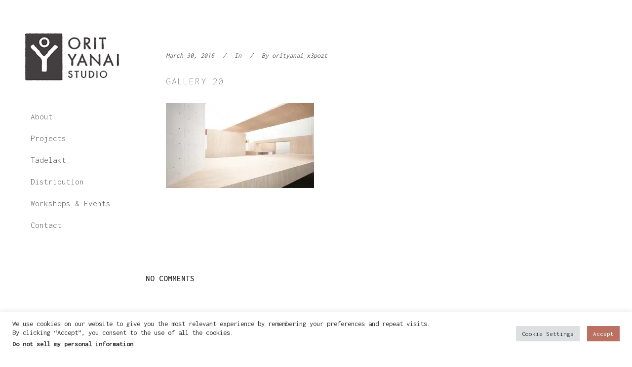

--- FILE ---
content_type: text/html; charset=utf-8
request_url: https://www.google.com/recaptcha/api2/anchor?ar=1&k=6LeCEasUAAAAACp_DLc6kUEG3ORHljhvHWeF6Fya&co=aHR0cHM6Ly93d3cub3JpdHlhbmFpLmNvbTo0NDM.&hl=en&v=PoyoqOPhxBO7pBk68S4YbpHZ&size=invisible&anchor-ms=20000&execute-ms=30000&cb=fgg72f4nnygr
body_size: 49857
content:
<!DOCTYPE HTML><html dir="ltr" lang="en"><head><meta http-equiv="Content-Type" content="text/html; charset=UTF-8">
<meta http-equiv="X-UA-Compatible" content="IE=edge">
<title>reCAPTCHA</title>
<style type="text/css">
/* cyrillic-ext */
@font-face {
  font-family: 'Roboto';
  font-style: normal;
  font-weight: 400;
  font-stretch: 100%;
  src: url(//fonts.gstatic.com/s/roboto/v48/KFO7CnqEu92Fr1ME7kSn66aGLdTylUAMa3GUBHMdazTgWw.woff2) format('woff2');
  unicode-range: U+0460-052F, U+1C80-1C8A, U+20B4, U+2DE0-2DFF, U+A640-A69F, U+FE2E-FE2F;
}
/* cyrillic */
@font-face {
  font-family: 'Roboto';
  font-style: normal;
  font-weight: 400;
  font-stretch: 100%;
  src: url(//fonts.gstatic.com/s/roboto/v48/KFO7CnqEu92Fr1ME7kSn66aGLdTylUAMa3iUBHMdazTgWw.woff2) format('woff2');
  unicode-range: U+0301, U+0400-045F, U+0490-0491, U+04B0-04B1, U+2116;
}
/* greek-ext */
@font-face {
  font-family: 'Roboto';
  font-style: normal;
  font-weight: 400;
  font-stretch: 100%;
  src: url(//fonts.gstatic.com/s/roboto/v48/KFO7CnqEu92Fr1ME7kSn66aGLdTylUAMa3CUBHMdazTgWw.woff2) format('woff2');
  unicode-range: U+1F00-1FFF;
}
/* greek */
@font-face {
  font-family: 'Roboto';
  font-style: normal;
  font-weight: 400;
  font-stretch: 100%;
  src: url(//fonts.gstatic.com/s/roboto/v48/KFO7CnqEu92Fr1ME7kSn66aGLdTylUAMa3-UBHMdazTgWw.woff2) format('woff2');
  unicode-range: U+0370-0377, U+037A-037F, U+0384-038A, U+038C, U+038E-03A1, U+03A3-03FF;
}
/* math */
@font-face {
  font-family: 'Roboto';
  font-style: normal;
  font-weight: 400;
  font-stretch: 100%;
  src: url(//fonts.gstatic.com/s/roboto/v48/KFO7CnqEu92Fr1ME7kSn66aGLdTylUAMawCUBHMdazTgWw.woff2) format('woff2');
  unicode-range: U+0302-0303, U+0305, U+0307-0308, U+0310, U+0312, U+0315, U+031A, U+0326-0327, U+032C, U+032F-0330, U+0332-0333, U+0338, U+033A, U+0346, U+034D, U+0391-03A1, U+03A3-03A9, U+03B1-03C9, U+03D1, U+03D5-03D6, U+03F0-03F1, U+03F4-03F5, U+2016-2017, U+2034-2038, U+203C, U+2040, U+2043, U+2047, U+2050, U+2057, U+205F, U+2070-2071, U+2074-208E, U+2090-209C, U+20D0-20DC, U+20E1, U+20E5-20EF, U+2100-2112, U+2114-2115, U+2117-2121, U+2123-214F, U+2190, U+2192, U+2194-21AE, U+21B0-21E5, U+21F1-21F2, U+21F4-2211, U+2213-2214, U+2216-22FF, U+2308-230B, U+2310, U+2319, U+231C-2321, U+2336-237A, U+237C, U+2395, U+239B-23B7, U+23D0, U+23DC-23E1, U+2474-2475, U+25AF, U+25B3, U+25B7, U+25BD, U+25C1, U+25CA, U+25CC, U+25FB, U+266D-266F, U+27C0-27FF, U+2900-2AFF, U+2B0E-2B11, U+2B30-2B4C, U+2BFE, U+3030, U+FF5B, U+FF5D, U+1D400-1D7FF, U+1EE00-1EEFF;
}
/* symbols */
@font-face {
  font-family: 'Roboto';
  font-style: normal;
  font-weight: 400;
  font-stretch: 100%;
  src: url(//fonts.gstatic.com/s/roboto/v48/KFO7CnqEu92Fr1ME7kSn66aGLdTylUAMaxKUBHMdazTgWw.woff2) format('woff2');
  unicode-range: U+0001-000C, U+000E-001F, U+007F-009F, U+20DD-20E0, U+20E2-20E4, U+2150-218F, U+2190, U+2192, U+2194-2199, U+21AF, U+21E6-21F0, U+21F3, U+2218-2219, U+2299, U+22C4-22C6, U+2300-243F, U+2440-244A, U+2460-24FF, U+25A0-27BF, U+2800-28FF, U+2921-2922, U+2981, U+29BF, U+29EB, U+2B00-2BFF, U+4DC0-4DFF, U+FFF9-FFFB, U+10140-1018E, U+10190-1019C, U+101A0, U+101D0-101FD, U+102E0-102FB, U+10E60-10E7E, U+1D2C0-1D2D3, U+1D2E0-1D37F, U+1F000-1F0FF, U+1F100-1F1AD, U+1F1E6-1F1FF, U+1F30D-1F30F, U+1F315, U+1F31C, U+1F31E, U+1F320-1F32C, U+1F336, U+1F378, U+1F37D, U+1F382, U+1F393-1F39F, U+1F3A7-1F3A8, U+1F3AC-1F3AF, U+1F3C2, U+1F3C4-1F3C6, U+1F3CA-1F3CE, U+1F3D4-1F3E0, U+1F3ED, U+1F3F1-1F3F3, U+1F3F5-1F3F7, U+1F408, U+1F415, U+1F41F, U+1F426, U+1F43F, U+1F441-1F442, U+1F444, U+1F446-1F449, U+1F44C-1F44E, U+1F453, U+1F46A, U+1F47D, U+1F4A3, U+1F4B0, U+1F4B3, U+1F4B9, U+1F4BB, U+1F4BF, U+1F4C8-1F4CB, U+1F4D6, U+1F4DA, U+1F4DF, U+1F4E3-1F4E6, U+1F4EA-1F4ED, U+1F4F7, U+1F4F9-1F4FB, U+1F4FD-1F4FE, U+1F503, U+1F507-1F50B, U+1F50D, U+1F512-1F513, U+1F53E-1F54A, U+1F54F-1F5FA, U+1F610, U+1F650-1F67F, U+1F687, U+1F68D, U+1F691, U+1F694, U+1F698, U+1F6AD, U+1F6B2, U+1F6B9-1F6BA, U+1F6BC, U+1F6C6-1F6CF, U+1F6D3-1F6D7, U+1F6E0-1F6EA, U+1F6F0-1F6F3, U+1F6F7-1F6FC, U+1F700-1F7FF, U+1F800-1F80B, U+1F810-1F847, U+1F850-1F859, U+1F860-1F887, U+1F890-1F8AD, U+1F8B0-1F8BB, U+1F8C0-1F8C1, U+1F900-1F90B, U+1F93B, U+1F946, U+1F984, U+1F996, U+1F9E9, U+1FA00-1FA6F, U+1FA70-1FA7C, U+1FA80-1FA89, U+1FA8F-1FAC6, U+1FACE-1FADC, U+1FADF-1FAE9, U+1FAF0-1FAF8, U+1FB00-1FBFF;
}
/* vietnamese */
@font-face {
  font-family: 'Roboto';
  font-style: normal;
  font-weight: 400;
  font-stretch: 100%;
  src: url(//fonts.gstatic.com/s/roboto/v48/KFO7CnqEu92Fr1ME7kSn66aGLdTylUAMa3OUBHMdazTgWw.woff2) format('woff2');
  unicode-range: U+0102-0103, U+0110-0111, U+0128-0129, U+0168-0169, U+01A0-01A1, U+01AF-01B0, U+0300-0301, U+0303-0304, U+0308-0309, U+0323, U+0329, U+1EA0-1EF9, U+20AB;
}
/* latin-ext */
@font-face {
  font-family: 'Roboto';
  font-style: normal;
  font-weight: 400;
  font-stretch: 100%;
  src: url(//fonts.gstatic.com/s/roboto/v48/KFO7CnqEu92Fr1ME7kSn66aGLdTylUAMa3KUBHMdazTgWw.woff2) format('woff2');
  unicode-range: U+0100-02BA, U+02BD-02C5, U+02C7-02CC, U+02CE-02D7, U+02DD-02FF, U+0304, U+0308, U+0329, U+1D00-1DBF, U+1E00-1E9F, U+1EF2-1EFF, U+2020, U+20A0-20AB, U+20AD-20C0, U+2113, U+2C60-2C7F, U+A720-A7FF;
}
/* latin */
@font-face {
  font-family: 'Roboto';
  font-style: normal;
  font-weight: 400;
  font-stretch: 100%;
  src: url(//fonts.gstatic.com/s/roboto/v48/KFO7CnqEu92Fr1ME7kSn66aGLdTylUAMa3yUBHMdazQ.woff2) format('woff2');
  unicode-range: U+0000-00FF, U+0131, U+0152-0153, U+02BB-02BC, U+02C6, U+02DA, U+02DC, U+0304, U+0308, U+0329, U+2000-206F, U+20AC, U+2122, U+2191, U+2193, U+2212, U+2215, U+FEFF, U+FFFD;
}
/* cyrillic-ext */
@font-face {
  font-family: 'Roboto';
  font-style: normal;
  font-weight: 500;
  font-stretch: 100%;
  src: url(//fonts.gstatic.com/s/roboto/v48/KFO7CnqEu92Fr1ME7kSn66aGLdTylUAMa3GUBHMdazTgWw.woff2) format('woff2');
  unicode-range: U+0460-052F, U+1C80-1C8A, U+20B4, U+2DE0-2DFF, U+A640-A69F, U+FE2E-FE2F;
}
/* cyrillic */
@font-face {
  font-family: 'Roboto';
  font-style: normal;
  font-weight: 500;
  font-stretch: 100%;
  src: url(//fonts.gstatic.com/s/roboto/v48/KFO7CnqEu92Fr1ME7kSn66aGLdTylUAMa3iUBHMdazTgWw.woff2) format('woff2');
  unicode-range: U+0301, U+0400-045F, U+0490-0491, U+04B0-04B1, U+2116;
}
/* greek-ext */
@font-face {
  font-family: 'Roboto';
  font-style: normal;
  font-weight: 500;
  font-stretch: 100%;
  src: url(//fonts.gstatic.com/s/roboto/v48/KFO7CnqEu92Fr1ME7kSn66aGLdTylUAMa3CUBHMdazTgWw.woff2) format('woff2');
  unicode-range: U+1F00-1FFF;
}
/* greek */
@font-face {
  font-family: 'Roboto';
  font-style: normal;
  font-weight: 500;
  font-stretch: 100%;
  src: url(//fonts.gstatic.com/s/roboto/v48/KFO7CnqEu92Fr1ME7kSn66aGLdTylUAMa3-UBHMdazTgWw.woff2) format('woff2');
  unicode-range: U+0370-0377, U+037A-037F, U+0384-038A, U+038C, U+038E-03A1, U+03A3-03FF;
}
/* math */
@font-face {
  font-family: 'Roboto';
  font-style: normal;
  font-weight: 500;
  font-stretch: 100%;
  src: url(//fonts.gstatic.com/s/roboto/v48/KFO7CnqEu92Fr1ME7kSn66aGLdTylUAMawCUBHMdazTgWw.woff2) format('woff2');
  unicode-range: U+0302-0303, U+0305, U+0307-0308, U+0310, U+0312, U+0315, U+031A, U+0326-0327, U+032C, U+032F-0330, U+0332-0333, U+0338, U+033A, U+0346, U+034D, U+0391-03A1, U+03A3-03A9, U+03B1-03C9, U+03D1, U+03D5-03D6, U+03F0-03F1, U+03F4-03F5, U+2016-2017, U+2034-2038, U+203C, U+2040, U+2043, U+2047, U+2050, U+2057, U+205F, U+2070-2071, U+2074-208E, U+2090-209C, U+20D0-20DC, U+20E1, U+20E5-20EF, U+2100-2112, U+2114-2115, U+2117-2121, U+2123-214F, U+2190, U+2192, U+2194-21AE, U+21B0-21E5, U+21F1-21F2, U+21F4-2211, U+2213-2214, U+2216-22FF, U+2308-230B, U+2310, U+2319, U+231C-2321, U+2336-237A, U+237C, U+2395, U+239B-23B7, U+23D0, U+23DC-23E1, U+2474-2475, U+25AF, U+25B3, U+25B7, U+25BD, U+25C1, U+25CA, U+25CC, U+25FB, U+266D-266F, U+27C0-27FF, U+2900-2AFF, U+2B0E-2B11, U+2B30-2B4C, U+2BFE, U+3030, U+FF5B, U+FF5D, U+1D400-1D7FF, U+1EE00-1EEFF;
}
/* symbols */
@font-face {
  font-family: 'Roboto';
  font-style: normal;
  font-weight: 500;
  font-stretch: 100%;
  src: url(//fonts.gstatic.com/s/roboto/v48/KFO7CnqEu92Fr1ME7kSn66aGLdTylUAMaxKUBHMdazTgWw.woff2) format('woff2');
  unicode-range: U+0001-000C, U+000E-001F, U+007F-009F, U+20DD-20E0, U+20E2-20E4, U+2150-218F, U+2190, U+2192, U+2194-2199, U+21AF, U+21E6-21F0, U+21F3, U+2218-2219, U+2299, U+22C4-22C6, U+2300-243F, U+2440-244A, U+2460-24FF, U+25A0-27BF, U+2800-28FF, U+2921-2922, U+2981, U+29BF, U+29EB, U+2B00-2BFF, U+4DC0-4DFF, U+FFF9-FFFB, U+10140-1018E, U+10190-1019C, U+101A0, U+101D0-101FD, U+102E0-102FB, U+10E60-10E7E, U+1D2C0-1D2D3, U+1D2E0-1D37F, U+1F000-1F0FF, U+1F100-1F1AD, U+1F1E6-1F1FF, U+1F30D-1F30F, U+1F315, U+1F31C, U+1F31E, U+1F320-1F32C, U+1F336, U+1F378, U+1F37D, U+1F382, U+1F393-1F39F, U+1F3A7-1F3A8, U+1F3AC-1F3AF, U+1F3C2, U+1F3C4-1F3C6, U+1F3CA-1F3CE, U+1F3D4-1F3E0, U+1F3ED, U+1F3F1-1F3F3, U+1F3F5-1F3F7, U+1F408, U+1F415, U+1F41F, U+1F426, U+1F43F, U+1F441-1F442, U+1F444, U+1F446-1F449, U+1F44C-1F44E, U+1F453, U+1F46A, U+1F47D, U+1F4A3, U+1F4B0, U+1F4B3, U+1F4B9, U+1F4BB, U+1F4BF, U+1F4C8-1F4CB, U+1F4D6, U+1F4DA, U+1F4DF, U+1F4E3-1F4E6, U+1F4EA-1F4ED, U+1F4F7, U+1F4F9-1F4FB, U+1F4FD-1F4FE, U+1F503, U+1F507-1F50B, U+1F50D, U+1F512-1F513, U+1F53E-1F54A, U+1F54F-1F5FA, U+1F610, U+1F650-1F67F, U+1F687, U+1F68D, U+1F691, U+1F694, U+1F698, U+1F6AD, U+1F6B2, U+1F6B9-1F6BA, U+1F6BC, U+1F6C6-1F6CF, U+1F6D3-1F6D7, U+1F6E0-1F6EA, U+1F6F0-1F6F3, U+1F6F7-1F6FC, U+1F700-1F7FF, U+1F800-1F80B, U+1F810-1F847, U+1F850-1F859, U+1F860-1F887, U+1F890-1F8AD, U+1F8B0-1F8BB, U+1F8C0-1F8C1, U+1F900-1F90B, U+1F93B, U+1F946, U+1F984, U+1F996, U+1F9E9, U+1FA00-1FA6F, U+1FA70-1FA7C, U+1FA80-1FA89, U+1FA8F-1FAC6, U+1FACE-1FADC, U+1FADF-1FAE9, U+1FAF0-1FAF8, U+1FB00-1FBFF;
}
/* vietnamese */
@font-face {
  font-family: 'Roboto';
  font-style: normal;
  font-weight: 500;
  font-stretch: 100%;
  src: url(//fonts.gstatic.com/s/roboto/v48/KFO7CnqEu92Fr1ME7kSn66aGLdTylUAMa3OUBHMdazTgWw.woff2) format('woff2');
  unicode-range: U+0102-0103, U+0110-0111, U+0128-0129, U+0168-0169, U+01A0-01A1, U+01AF-01B0, U+0300-0301, U+0303-0304, U+0308-0309, U+0323, U+0329, U+1EA0-1EF9, U+20AB;
}
/* latin-ext */
@font-face {
  font-family: 'Roboto';
  font-style: normal;
  font-weight: 500;
  font-stretch: 100%;
  src: url(//fonts.gstatic.com/s/roboto/v48/KFO7CnqEu92Fr1ME7kSn66aGLdTylUAMa3KUBHMdazTgWw.woff2) format('woff2');
  unicode-range: U+0100-02BA, U+02BD-02C5, U+02C7-02CC, U+02CE-02D7, U+02DD-02FF, U+0304, U+0308, U+0329, U+1D00-1DBF, U+1E00-1E9F, U+1EF2-1EFF, U+2020, U+20A0-20AB, U+20AD-20C0, U+2113, U+2C60-2C7F, U+A720-A7FF;
}
/* latin */
@font-face {
  font-family: 'Roboto';
  font-style: normal;
  font-weight: 500;
  font-stretch: 100%;
  src: url(//fonts.gstatic.com/s/roboto/v48/KFO7CnqEu92Fr1ME7kSn66aGLdTylUAMa3yUBHMdazQ.woff2) format('woff2');
  unicode-range: U+0000-00FF, U+0131, U+0152-0153, U+02BB-02BC, U+02C6, U+02DA, U+02DC, U+0304, U+0308, U+0329, U+2000-206F, U+20AC, U+2122, U+2191, U+2193, U+2212, U+2215, U+FEFF, U+FFFD;
}
/* cyrillic-ext */
@font-face {
  font-family: 'Roboto';
  font-style: normal;
  font-weight: 900;
  font-stretch: 100%;
  src: url(//fonts.gstatic.com/s/roboto/v48/KFO7CnqEu92Fr1ME7kSn66aGLdTylUAMa3GUBHMdazTgWw.woff2) format('woff2');
  unicode-range: U+0460-052F, U+1C80-1C8A, U+20B4, U+2DE0-2DFF, U+A640-A69F, U+FE2E-FE2F;
}
/* cyrillic */
@font-face {
  font-family: 'Roboto';
  font-style: normal;
  font-weight: 900;
  font-stretch: 100%;
  src: url(//fonts.gstatic.com/s/roboto/v48/KFO7CnqEu92Fr1ME7kSn66aGLdTylUAMa3iUBHMdazTgWw.woff2) format('woff2');
  unicode-range: U+0301, U+0400-045F, U+0490-0491, U+04B0-04B1, U+2116;
}
/* greek-ext */
@font-face {
  font-family: 'Roboto';
  font-style: normal;
  font-weight: 900;
  font-stretch: 100%;
  src: url(//fonts.gstatic.com/s/roboto/v48/KFO7CnqEu92Fr1ME7kSn66aGLdTylUAMa3CUBHMdazTgWw.woff2) format('woff2');
  unicode-range: U+1F00-1FFF;
}
/* greek */
@font-face {
  font-family: 'Roboto';
  font-style: normal;
  font-weight: 900;
  font-stretch: 100%;
  src: url(//fonts.gstatic.com/s/roboto/v48/KFO7CnqEu92Fr1ME7kSn66aGLdTylUAMa3-UBHMdazTgWw.woff2) format('woff2');
  unicode-range: U+0370-0377, U+037A-037F, U+0384-038A, U+038C, U+038E-03A1, U+03A3-03FF;
}
/* math */
@font-face {
  font-family: 'Roboto';
  font-style: normal;
  font-weight: 900;
  font-stretch: 100%;
  src: url(//fonts.gstatic.com/s/roboto/v48/KFO7CnqEu92Fr1ME7kSn66aGLdTylUAMawCUBHMdazTgWw.woff2) format('woff2');
  unicode-range: U+0302-0303, U+0305, U+0307-0308, U+0310, U+0312, U+0315, U+031A, U+0326-0327, U+032C, U+032F-0330, U+0332-0333, U+0338, U+033A, U+0346, U+034D, U+0391-03A1, U+03A3-03A9, U+03B1-03C9, U+03D1, U+03D5-03D6, U+03F0-03F1, U+03F4-03F5, U+2016-2017, U+2034-2038, U+203C, U+2040, U+2043, U+2047, U+2050, U+2057, U+205F, U+2070-2071, U+2074-208E, U+2090-209C, U+20D0-20DC, U+20E1, U+20E5-20EF, U+2100-2112, U+2114-2115, U+2117-2121, U+2123-214F, U+2190, U+2192, U+2194-21AE, U+21B0-21E5, U+21F1-21F2, U+21F4-2211, U+2213-2214, U+2216-22FF, U+2308-230B, U+2310, U+2319, U+231C-2321, U+2336-237A, U+237C, U+2395, U+239B-23B7, U+23D0, U+23DC-23E1, U+2474-2475, U+25AF, U+25B3, U+25B7, U+25BD, U+25C1, U+25CA, U+25CC, U+25FB, U+266D-266F, U+27C0-27FF, U+2900-2AFF, U+2B0E-2B11, U+2B30-2B4C, U+2BFE, U+3030, U+FF5B, U+FF5D, U+1D400-1D7FF, U+1EE00-1EEFF;
}
/* symbols */
@font-face {
  font-family: 'Roboto';
  font-style: normal;
  font-weight: 900;
  font-stretch: 100%;
  src: url(//fonts.gstatic.com/s/roboto/v48/KFO7CnqEu92Fr1ME7kSn66aGLdTylUAMaxKUBHMdazTgWw.woff2) format('woff2');
  unicode-range: U+0001-000C, U+000E-001F, U+007F-009F, U+20DD-20E0, U+20E2-20E4, U+2150-218F, U+2190, U+2192, U+2194-2199, U+21AF, U+21E6-21F0, U+21F3, U+2218-2219, U+2299, U+22C4-22C6, U+2300-243F, U+2440-244A, U+2460-24FF, U+25A0-27BF, U+2800-28FF, U+2921-2922, U+2981, U+29BF, U+29EB, U+2B00-2BFF, U+4DC0-4DFF, U+FFF9-FFFB, U+10140-1018E, U+10190-1019C, U+101A0, U+101D0-101FD, U+102E0-102FB, U+10E60-10E7E, U+1D2C0-1D2D3, U+1D2E0-1D37F, U+1F000-1F0FF, U+1F100-1F1AD, U+1F1E6-1F1FF, U+1F30D-1F30F, U+1F315, U+1F31C, U+1F31E, U+1F320-1F32C, U+1F336, U+1F378, U+1F37D, U+1F382, U+1F393-1F39F, U+1F3A7-1F3A8, U+1F3AC-1F3AF, U+1F3C2, U+1F3C4-1F3C6, U+1F3CA-1F3CE, U+1F3D4-1F3E0, U+1F3ED, U+1F3F1-1F3F3, U+1F3F5-1F3F7, U+1F408, U+1F415, U+1F41F, U+1F426, U+1F43F, U+1F441-1F442, U+1F444, U+1F446-1F449, U+1F44C-1F44E, U+1F453, U+1F46A, U+1F47D, U+1F4A3, U+1F4B0, U+1F4B3, U+1F4B9, U+1F4BB, U+1F4BF, U+1F4C8-1F4CB, U+1F4D6, U+1F4DA, U+1F4DF, U+1F4E3-1F4E6, U+1F4EA-1F4ED, U+1F4F7, U+1F4F9-1F4FB, U+1F4FD-1F4FE, U+1F503, U+1F507-1F50B, U+1F50D, U+1F512-1F513, U+1F53E-1F54A, U+1F54F-1F5FA, U+1F610, U+1F650-1F67F, U+1F687, U+1F68D, U+1F691, U+1F694, U+1F698, U+1F6AD, U+1F6B2, U+1F6B9-1F6BA, U+1F6BC, U+1F6C6-1F6CF, U+1F6D3-1F6D7, U+1F6E0-1F6EA, U+1F6F0-1F6F3, U+1F6F7-1F6FC, U+1F700-1F7FF, U+1F800-1F80B, U+1F810-1F847, U+1F850-1F859, U+1F860-1F887, U+1F890-1F8AD, U+1F8B0-1F8BB, U+1F8C0-1F8C1, U+1F900-1F90B, U+1F93B, U+1F946, U+1F984, U+1F996, U+1F9E9, U+1FA00-1FA6F, U+1FA70-1FA7C, U+1FA80-1FA89, U+1FA8F-1FAC6, U+1FACE-1FADC, U+1FADF-1FAE9, U+1FAF0-1FAF8, U+1FB00-1FBFF;
}
/* vietnamese */
@font-face {
  font-family: 'Roboto';
  font-style: normal;
  font-weight: 900;
  font-stretch: 100%;
  src: url(//fonts.gstatic.com/s/roboto/v48/KFO7CnqEu92Fr1ME7kSn66aGLdTylUAMa3OUBHMdazTgWw.woff2) format('woff2');
  unicode-range: U+0102-0103, U+0110-0111, U+0128-0129, U+0168-0169, U+01A0-01A1, U+01AF-01B0, U+0300-0301, U+0303-0304, U+0308-0309, U+0323, U+0329, U+1EA0-1EF9, U+20AB;
}
/* latin-ext */
@font-face {
  font-family: 'Roboto';
  font-style: normal;
  font-weight: 900;
  font-stretch: 100%;
  src: url(//fonts.gstatic.com/s/roboto/v48/KFO7CnqEu92Fr1ME7kSn66aGLdTylUAMa3KUBHMdazTgWw.woff2) format('woff2');
  unicode-range: U+0100-02BA, U+02BD-02C5, U+02C7-02CC, U+02CE-02D7, U+02DD-02FF, U+0304, U+0308, U+0329, U+1D00-1DBF, U+1E00-1E9F, U+1EF2-1EFF, U+2020, U+20A0-20AB, U+20AD-20C0, U+2113, U+2C60-2C7F, U+A720-A7FF;
}
/* latin */
@font-face {
  font-family: 'Roboto';
  font-style: normal;
  font-weight: 900;
  font-stretch: 100%;
  src: url(//fonts.gstatic.com/s/roboto/v48/KFO7CnqEu92Fr1ME7kSn66aGLdTylUAMa3yUBHMdazQ.woff2) format('woff2');
  unicode-range: U+0000-00FF, U+0131, U+0152-0153, U+02BB-02BC, U+02C6, U+02DA, U+02DC, U+0304, U+0308, U+0329, U+2000-206F, U+20AC, U+2122, U+2191, U+2193, U+2212, U+2215, U+FEFF, U+FFFD;
}

</style>
<link rel="stylesheet" type="text/css" href="https://www.gstatic.com/recaptcha/releases/PoyoqOPhxBO7pBk68S4YbpHZ/styles__ltr.css">
<script nonce="M0GrG9y1PukFy8UH_tIZdQ" type="text/javascript">window['__recaptcha_api'] = 'https://www.google.com/recaptcha/api2/';</script>
<script type="text/javascript" src="https://www.gstatic.com/recaptcha/releases/PoyoqOPhxBO7pBk68S4YbpHZ/recaptcha__en.js" nonce="M0GrG9y1PukFy8UH_tIZdQ">
      
    </script></head>
<body><div id="rc-anchor-alert" class="rc-anchor-alert"></div>
<input type="hidden" id="recaptcha-token" value="[base64]">
<script type="text/javascript" nonce="M0GrG9y1PukFy8UH_tIZdQ">
      recaptcha.anchor.Main.init("[\x22ainput\x22,[\x22bgdata\x22,\x22\x22,\[base64]/[base64]/[base64]/bmV3IHJbeF0oY1swXSk6RT09Mj9uZXcgclt4XShjWzBdLGNbMV0pOkU9PTM/bmV3IHJbeF0oY1swXSxjWzFdLGNbMl0pOkU9PTQ/[base64]/[base64]/[base64]/[base64]/[base64]/[base64]/[base64]/[base64]\x22,\[base64]\\u003d\x22,\x22w4cew71sw41tw4w4w4bDg8OOTcKnbsKzwozCosO3wpR/[base64]/[base64]/w5kjVcOUw55wBsKKfMOLOAtbw5DDjjbCg13Cv1bDiWzCsVbDglAKaDjCjm/DvlFLbsOMwpoDwoRdwpgxwq50w4FtW8O4NDLDrXRhB8K8w4k2cyl+wrJXOsKCw4plw6/CpcO+wqt9J8OVwq8NBcKdwq/DlMK4w7bCpjh7woDCphQ8G8KJCMKvWcKqw7VCwqwvw49VVFfCnMOGE33CqsKoMF1hw4bDkjwhaDTCiMOsw6QdwroXARR/UsOgwqjDmGvDqsOcZsKoYsKGC8O1cm7CrMOIw4/DqSIdw4bDv8KJwr7DpyxTwrrCm8K/[base64]/Cs2Bkw6duw58PUMKywrXDvCbDsGM6Wm1+wrHCmTrDgiXCqh1pwqHCqhLCrUsMw6c/[base64]/CqsO6VQvClFHCuUMFwqvDgsK/PsKHbcKFw59Rwp/DqMOzwq8owqfDtMKqw5LCpBHDgGdVSsObwq0xOFvCpsKqw6PDnMOCwr3CgXrCgcO9w6TCkCHDn8K4w5fCqcKzw5V4PARKOsOAwrNCwrlSIMOELhkUBMKMK2bDocKCGcKVwpfCkgDCnjdTakBNwoPDviE9a1bDu8KEbg7DnsOvw7xYHirChxfDncOcw6ZGw5zDl8O/STzDr8Oiw5Q3dcKpwpjDjcKYCRF0USrDqEU4wqRiP8KUDcOGwpsEwpoow7PCoMOlIcKRw7RFw5bDj8OnwrYIw73CuVXCqcORFVdYwr7CqEs5M8KldMO5wp3CnMOXw43DgDjCl8K3Z0wEwpXDoF3CrEnDpXXDv8Khw4U4wrfDn8OfwpVhUgAcL8OVdmUxwpDCpVJ/QQp8ZsK2fMOwwrrCuBUFwqnDgiQ1w4/DsMO1wqljwqHCjWzCoF7Cj8KfS8K8CMO0wqUTwopDwp3CvsOnSXVHTBDCpsKow6Vaw7zCgiYww4xhH8OBwpXDr8KzNMKjwoDDtsKnw6M8w7ZaMQp8wpE3CzfCpWrChsOFGFvCpXPDrh9dAMODwrHDllg9wrfDg8KWEVltw5HDgsOAZMKzDC/DkTDCpBAUwqsNbC7Dn8OKw4sIT1fDqgDDpsO9NEfDtMKbCBpVOcK0MAZ9wrTDlMOCWmQRw55ATzwMwr0xHlDDpcKBwqYqFcO/w4XDi8OwEg/CqMOIw7HDqzPDkMOnw5omw7NPflLCuMKEfMOAQQjDssKKP0HDicKgwoZkCSsqw697SGt5K8Ovw6Vgw5nCkcOEw7YpWBPCgT4iwqBNwokTw5Mfwr01w6/ChsKrw5UQPcORNyTDicOqwpN2woDCmVHDtMOjw6Z5PmlJw5bDkMK7w4ZSGTFTw67CjEHCusOvXsKGw6LCsXNQwpNGw5AnwqLClMKSw7NDLXLDtTzCvyPDgMOVTcKTwoQRwr7DnMOUPg3Cim3CmHTCvlzCucK6V8ONb8K1aWrCv8KQw4/[base64]/DqsKDGU1uwqYew5dfwpDDuMOkf1Iub8K6w4DCijLDlQfCmcKhwo3Cs3J5bh4ywo9ywqDCr2DDq2TClyZhwoDChWbDmXjChhPDpcONw4EHw55QK0bDs8KvwoA3w4wgN8KHw5zDtMOkwoDCuih4wrjCmsK/KMOxwrbDk8KFw5NAw4nCvMOvw400wpDCn8OWw5ZZw4LCtUwTwo/ClMKIw5p4w50Wwqs3LcOxWDHDnmjDtcO3woofwpHDh8KzTAfCmMKjwqjCnm9kLMKIw7JRwrjCtcKYLsOsEWTCoXHCklvCiUkdN8KyeDLCoMKnwqRUwrw1M8KEwrbDvB/[base64]/Ri81w6omBsKxwq/CokPDhhbCj0HCrMK9w7FVwq7Cg8KJw67CjWJeWsOXw57DhMK7wpJHNWzDtsKywrQpYMO/w6HCjsO8w7bDq8K7w77DmDDDnsKFwoo6w5Ngw4FGBsOXScKOwoBDKsKqw5vCg8O0w7IlZjUOUj7Dm0rDo0vDohnClAtXfsOOUMKNYMKGSXcJw6gcPR7CgCvCh8OVF8Kow6vCjThMwrsRB8OdHcKAwpN0TcK7TcKeNxlZw5p0RQZ/D8Oew7nCkUnCpW5ZwqnDhcKmWsKZw4PDgiDDusK6J8OWPwVAKsKPaSxawoQ1wph8wpVrwrEewoBoSsOWw7sPw5TDt8KPwo8iwp3CpHUGfcOmecO5JcKcw5/DvlkwVMKbNsKeUEHCk1zCqXDDp0VNaGDCuRcpw4zCigDCqllCVMOVwpzCqMOmw4vCmRIhLMKCFyoxw61Kw6nDuSbCmMKFwoI9w7/[base64]/w5zCpmIsAzrDvSfCg2DDosOiw5/[base64]/Dm8O9KsOhwqJEw7pEDsOFw6JNwpcXP1d1w6Vkw4jDlMONw6l7wp/[base64]/DnB0gwprDjBrDlFbDlsKWNmnCk8KZw7dGU8K+NQoVEQvDmFEbwr5/OhnDpWDCt8O3w6k5wpsdw488HMKAwod7acKPwogMTCAHw4LDmMOvJMOubWQbwqFoGsKOw68iYkt+woHCm8OPw4AsEkLDgMOaRMOEwoPDhMOSw5/Clj7DtcK+PiPCqXbCgmbCniZ0C8Oywr7Cqz7CrmBDQgLDqDcMw4zDu8OLZQUhw69pw4wvwrzDi8KKw68HwodxwrXDosO5e8KvRMK6J8KSwrHCosKwwpsBWsOzVllzw5rDt8K2a1gjPnR4Qm9gw6HCugkvBw0LT2zDhxXDkwjDq3gfwrbDgG8Pw4vCln/Ck8OZw7EbdhIOLcKoPUHCo8Kywo44QCfCjE0Ew5/[base64]/DhVjDv8KmTsO4EldRTcOJw7Z4QMOKSgPDhsKEBcKEw5MMwoQDHj3DksOBVsO4ZWjCv8Ktw7cmw5VOw6/[base64]/dRsNZl3Cn8OJw7PCnX1swr5AwpfDmsOzasK1w5LDtnY9woEjCnXDviPDhVsYw7M8JT3DrSoMwo5Jw75hIsKCfyIIw68tbsKoOVw8w5tkw63DjWg/w5Zpw5dMw6nDggtSIgxEGsKuDsKgbMK/[base64]/w7/CrMOEdcO3aMKrw7rCjC9hG2HDrWI6wro1w7rDvsOMWRJRwqHChg1Fw7zCtcOsM8OqbsKIXj5bw4jDoQzCrVjCp2xYY8KRw7B+dQULwoUWTgfCpyo2f8OSwrXClw80w5TCtGHDmMOfwq7Cm2rCoMOyEMOWw4XCh33CkcOSwprDgh/Doj1Nw405w508Y17Ch8Oawr7DisODfcKBQxXCmsKOOgM3w5kZfTTDlgnCvm4SVsOKcVvDin7CnMKIw5fCusK6bk4Tw6nDv8K+wqwaw7kvw5XDjAnCpMKMw7l7w5dBwqttwr5aMMKzU2TDk8OgwrDDksOwPcKnwrrDgDI/[base64]/DrsO3w50udwRrFcKaXxtFw4J2LMKhworCtsKIw45PwrLDvmN2wp1SwrB/[base64]/ClzrDpjBhw5jDlMObw4s8SWtEC8KjMhHCvT/[base64]/w4YbwrXDmMO0w4fCv8OVwrXDoSpDw4PCl8KRwrRGwp/DrAhowr3DjMK2w6QOw4wzOcKXAcOqw6TDiUJhYwVRwqvDt8KlwrfCswrDunnCvQTCl2LCozDDrk1CwpotRDPCjcK/w5nChsKOwrV+Ex3Cn8Kdw7fDmRhKOMKiw4fCuiJ0w6NrP34HwqwFFmDDon0TwqlRDnRVw57DhloCw6sYV8OrZSrDnkPCnsO1w5HDhsKdacKRwqg4wrPCk8K1wrFkBcOVwqPCi8OIP8OtfSPDisKVBwHDlhVqasKpw4TCq8KGYsOSScKQwrrDnkrDmz/CtSnCtwXDhMO7EzQIw6tjw6/DpMKZJ1rDjETCuHkAw6TCkMKQFsKTwpErwqBNw5PCtsOBT8O9CVjCssKVw5HDhiHCoGzDs8Ozw5hgGsOncl0DFcKzNMKdFcKQM01/O8KFw4MaMGTDl8KlR8O4wownw64pMypmw4FDw4vDuMK+acKDwoUYw6rCoMKPwqTDu30JBMKFwoLDuQ7Dp8OEw5oSwoZ7wofCncOKw7rCvjZ8w41qwptPw5/CjxLDhiIaR3t7BMKIwq06XsOgw6nCjDnDrMOBw5JobMO6CkXCucKoIwoyUzEvwqZ4wp1ybUPDgMKyelTCq8K9LlY9wpRDCsOCw4rDlD/[base64]/[base64]/GyjCnFnDjV/Cn8O1NFHDkhcpEwzCkio+wpTDvsOFXU7DlWc/woDCh8KKw43DkMKZbk8TS00oWsKawoNxZMO/F3Qiw54Dw5rDlhfDsMO/wqohXTgawrBDw4AYw7bDhRXDrMOxwr1hw6o3w4TDvDFHNnvChi7DvXcmZFQiDMKbw6R3E8OPwp7CnsOuNMOkw7XDlsOvTB8IOQfDoMKuw7QLRUXCon9ofzsePsODFQfCg8KzwqsBQj5OZg/DoMKrUMKFH8OTwpHDk8O6G03DlXLDlBgsw6jDqcObc33Cpy4tT1/DtxsHw5IiMMOHCgjDjgLDmsK+a2EfP3HCuCUIw78xegQuwrUfwpUfbFTDgcOWwqrDk1AfbMKVF8OmSMOzd0wIC8KPEsKRwpgAw7jCrBlWL0zDlxALdcKFelUifEosQlgnKU3CoErDiHbCig8HwroCw5JebcKRJFwbEcK3w5HCq8Odw47Cg3pqw5ZfRcKXW8KbT1/[base64]/[base64]/CpwHCmcKxXsO1OjjDgCMfwozCtg/Clz0yTcOLwq3DlQPDqMO0AcKqMHxcccK2w6EBFyLCn3nCrFRzNsOmM8Ohw4fCu3rCqsOkRmTCtjHCjkBlScKFwpzDgx/[base64]/[base64]/[base64]/Dv8OxZcKqwowmYsKMw54iwonCiQozwqhkw67DrQ7CsiYjP8OmBMOWfxpjw4kmTcKCDsONKh54AE/DizvDpHLChynDgcOqS8OswrPDq1Blw5YDH8KDIRfDvMOWw4pYOE1Vw7lEwptGfsKpwoBJJzLDp2Erw59NwrolCT0Vw6zCkcO/eF3CtR/CiMKnVcKaNcKkEAY0cMKIw4HCs8Kuw4xwYMKew7J8EzYdIy7DlcKQwqNBwoQdCcKawrIzMkF8BAnDtBdrwr3CjcKcw5zCtVFew6UONBfCl8KjBXJcwo7ChsOaeh1JD0LDtMO/w5Y0wq/DlsKzE105wqlCAsOpVcOnWwjDqHchwqlXwqvDvsKyCMOobzUqw6vChltmw5zDjMOawpLDvWwnO1DCvcKqwpc9BXp2YsKqLi0ww411wqU3A0jDp8O/M8OiwpZswq90wps4w5tswrYww4/[base64]/[base64]/Cqm1Iw53DiHPCvMK1w7/[base64]/DgcKpUCQlwokMUsKJR8KkwrLCrsKxWE16w4U+wqM/KcKdw40se8Olw4VXcsORwpNefsO+woI5JcKRJMOAGMKFLMOPa8OCHyvCncKQw5EWwprDpiPDl1DCiMKFwqcvV291I3XClcOuwrrDth3DlcKKXMK+QiMCasOZwq50O8KkwpgsX8KowoIeTcKCBMO4w4pWO8K5X8K3wp/Cl1Uvw5BZcDrDsnPCjsOewqjDtjJYXzbDlMK9wogZwo/DicOcw6rDryTCqxE5QRl/[base64]/CmsO7EFjCnMOgw6/Co3fCvsK1w4PDlC93wp/CtsKjMkRqwpIVwrgyIQHCoQEKA8KGwqBmwrbCoBNvwpNzQcOjdsO1wqbCo8KXwpPCqVUFw7FJwrnCosKpwofCrDnDjsK6DcKrwqbCkhpjJ3UQOyXCsMKDwqxFw4FUwq8UL8KDFMOxwpHDpQrClR45w7NVDXLDpMKKwpt/eF1VLMKLwow0T8OYUhBTw5U0wrhSXgvCv8OJw4fCl8OkPANcw6XClcKBwovDujXDknXDui/CscOLw75nw6IgwrDCoRjCnBA6wrErNhPDl8K1Yj/[base64]/[base64]/CrSxhwrVubXfDjMK0w5HCssKfcxctERoxwoEPW8KLwoJiIMKJwrXDqcOMw6bDhcKsw5B/w7DDoMKhw6duwrAAwoHCgg5IecO4e1JmwpDDvsORwrdYw5x7w7HDriFKbcKLF8O0H2kMNCBbCnBuXTLCozvDkw/Ch8KowqotwpLDnsOcBWdHcyMDwpxwIMK8wr7Dq8OiwqB0fcKSw60tdsOMw5s5VcOiMW7Cm8O2Q3rCh8KoB2MbSsKYw5Q6KTRxFiHCocOyZxNXdxzDgm06w7fDtlYKwpHDmBTDq35Pw5zDlsO6ejvCg8OBQMK/w4ReTcOhwr9ew6hPwo7Ch8OfwoIeaBXDh8KaCm85wr/CswpKasOmOD7Dq2EWY0rDhcKjamPCl8OAw6Z/wpLCrsKkBMOpeHLDjsOdf0JNGQAZT8OkYSE3w51WPcO6w4bCiFhkJ03CsyfCqkk7e8Ksw7piJHROdgDCiMK1w6sbKsKxf8OlZRtSw5tYwqzCgmrCoMKcw7/DhsK9w4DDmRAgwrPCqWEfwq/[base64]/EENyU8ODDsK/Vw1fZmDCjsOqYsKlw7gJBsKZwoNGwrdQwoVjZcOWwpfDocOWw7U+BsOVP8OqKwzCnsO/wqPDhcOHw6LCviprPsKRwoTCtVsXw4TDgcOlLcOswrvCg8Ofai0Uw57CuWA8wpjCtMOtYV0lDMO2TDLCpMO8wq3DlVxcMsK1UkjDqcKRLh59YMKlRWEWw4TCn0k3w5tzCnvDusK0wojDgcKew4PDk8OjL8Onw5/CvMOJVcOew77Dr8OdwpbDr0czY8OGwo/Dp8O6w4Y5MiAsRsOqw6nDpTdww7J1w5bDpmlKwovChGnCmMKiw4nDksOAwofDi8KufsODO8KYXsOGw5hYwptxw4pewqnCkcO7w6cvfsOsbUHCvjjCtDPDtsKBwrfClnXCmMKBZjUgRAvDpm/CksOzC8KIeEbCv8KZOyt2ecOMLQXCiMK7DcKGwrZJWj8WwqTDjcO3wrvDuwQyw5nDkcKVO8OjOsOqQ2bDlW1rfDfDjnDCiyTDmzQMw65lJMOtw4BUF8KSSMK3AcONw6REPG/[base64]/[base64]/[base64]/A8OHwpYaJ8OlbcOGwrwxwqXDtMOIwr/DjhTDtTvCsBrDpl/DhsOddXbCrMOmw4dEOHPDvBnDnn3DpwTClCMCwqXCu8K3GV4aw5EFw5TDlcOWwqQ4A8KGDMKsw6wjwqtLc8K7w6fCr8OUw596eMOtHDfCpWzDhsODcw/CmW1IXMOmwrsewonCt8KnG3DCvSM4EsKwBMKCCi06w7YAHsOyHcKXFcO1w7kuw7t5YsKKwpY9D1Upwrd+ZsKSwqpww6NFw4DCo2loI8O2w55cw7YSwrzCmsO/woTDhcO/[base64]/CoCXCjMO/w4nCgsKEw57CkFfCmcOowpFwZ8KVWsK/UlUQw7V5w7oVZXksDsOsXiXCpSDCrMOtFTDCpBnDrk4HOMOxwqnCpsO5w4BCw4YLwpBWeMOod8KQasKIwrcGQsKEwrAXOSfCocKdZcOIwq3CncOjb8KUAD/DsVVCw4AzZ2DCqXElAsOSw7zDqmfDl2x3a8OLRn/ClSrClsK1ZMOGwrTDlHEbBcOBFMKMwo4swqXDkFjDpwU5w4/Dp8KqCMO4WMOBw5J8w4pscsOJAhkjw5QKFR/Dn8K8w4JXGsOqw47DnVxiI8OHwq7DmMOvw7zDm046dcKQL8Kow7U7GWQEw4IRwpTCkMKuwq4yBTvCjSvDp8Kqw697wp5ywqfChCB3GcORYBNLw6vCi07Cp8OXw4JTw7zChMO0JAV1YcOAwp/DnsKQIsOXw5FUw5olw7NZNsO0w43CvsOVw6zCusOKwqQwIMOEHUTCngBEwr4Aw6RmGcKqLDlnNgjCrsKLbyxIOENtwrUfwqjCvCLDmE5OwrQwH8O6aMOIwoNtY8OcIGc6wqPCssKzdsOnwoPCvGV8M8K+w6/CiMOSeTDCvMOaaMOdw6rDtMKbJMKedsKEwoTDt10vw4gCwpHDhXsDdsK7VmxEwqvCszHCjcOKecOtb8OKw73CuMO9aMKHwqTDrsOpwqIJWl4RwqXCssKRw6kOQsOycsK1wr1YYsOxwpVHw6XCkcOCVsO/[base64]/[base64]/[base64]/CvcO0IDwMwr5MW8Osw5ZnS8KUHMKkw7HCpwTDh8O2wr3DtCdUwofDuyXCicKgIMKCw5jCjkQjw4E+BcOWw4kXME/CuRYbU8OOw4jDsMKWw7/DtQoww7pgADPDvFLCrXbDocKRRytjwqPDmsKhw4rDjsKjwrnCt8O6D0/CqsKtw7XDlHRWwojClyTCjMOkUcOBw6HClMKURGzDlGXCo8OhPcKUwo7ClWhew5DCs8Olw6NDXMKsMXDDqcKiSQ0ow6LClBluf8OmwqdJfsKyw7B8woc3w6tBwqsFe8O8w67CjsKvw6nDr8KDGGvDlkrDq1/[base64]/Cj3R4wqFLc8OCw47Cr8OEWikywojDsC7CihwnwqJ+wpjDqW06QUQ+wpbChMOrd8KCJ2TCqHrCi8O7wrnCrXgYUMKAdy/Dh0DCmcKuwpU7Z2vDrMKobB82IATDgcOLwrRpw4/DkMK6w4HCm8OKwo7CgQXCmkEDIXhAw77CucKhJg/DnMO2wqVtwoHDiMOnwpDCl8K9wrLCucK0wo7Cn8KuS8OiT8Krw4/[base64]/CsT3Dv8KtOMOAw7XDkcKDwoMBcmvCq17DnQ4EwrAAw6jCk8KQw6PDqsOtw5DDqj4tScOwWRcabl3CumI2wrHCo0zCvULCg8KjwrFiw5sAD8KZecOnWcKjw7k5QRDDicKJwpVURMOnbx7Cs8Oqwr/DvsOxdT3CuSMjfcKkw6XCn1rCoXLCnTDCr8KDFsOvw5V7IMORdhJHL8OIw6jDvMKjwpZzd0nDocO3w6/[base64]/ClsOdLXnCpGBHQ1HCqmHChFYMwq1ww4TDpcKpw4PDqEnDvMKBwq/Cv8Oww4oRLsKjGcKlGAdIa2ccW8KTw7NSwqYkwqxRw6ocw79Hw5V2w5HDnMOkWDZLwrlrfyzDoMKDP8Kuw7HCq8KiE8OOOQDDshXCosK6YwTCvsK2wp/CmsOqJcO9bMO5MMKyEAbDicKPRAsWwrJZPcO6w48DwoPDksKENAxCwpMBRMK5TsKgFDTDoWbDpsKJC8OfU8OJeMKrYFhGw4QGwoQnw6J1W8Oxw5vDqh7CnMOOwoDCosO4w6PDiMKKwq/CrcKjw7rDqA0yck9UYsK5wo8UY27CvhPDphTCscK0PcKBw6EIU8KvFsKDccKcQFt0N8O0Dkh6FyPCmgPDkGRoacOPwrvDt8OWw4ZLCn7DoGY7w77DihXDhHtXw6TChcKcNDnCnkbCtsKhdUjDlHnDrsONHsOVGMKpwozCu8K2wq0bw4/DssOdUizCnS7Co0TDjlVNw5/ChxMDdS8RG8OJT8KPw7fDhMOfAsOgwpkjOsOXwpDChcOXw5bDksKlwoHDtD7CnhzCh0lvDnfDnirDhivCjcOkCMKqLRE5I1LDh8OQCUrCtcK8w53DvcKmMCA2w6TDjQbDjcO/wq1Nw5hpLcOOasOgMcKFPy3DlBnCnsOrJm5Sw7MzwockwoHDuH86bg0bHMOowqttWy/CpcK8QcKlP8K/w7dcw6DCrQnCrH/Cpx3ChMKjJcKOKnRFPG9CJMKzS8OOQMO2ZGEbwp/DtWnDgcO4dMKzwrvCg8K3wrpCQsKNwpPCnRnDt8K8wrvCgVZswrttwqvCgsKRw7TDiUHDrwN7woXCq8KEwoFfwrHDk24jwqLCm1p/FMOXaMO3w7lmw5lSw7DCg8KJBVwYwq90w4nCjz3Drm/[base64]/CpMOdOMK6wpNZOXZKw6XDuVHCpsKaT3J/wqvCuyk6HMKYBSkkAiJJKMOcwo3DosKXX8K3wpvDhRTDqD/CoTQDw4DCsBrDrzLDi8O2cHYLwqrDlRrDuATCnMO3VRUzZ8Oow4ETPkjDmcKmwo/DmMKxfcOlw4MWeB1jS3fCjArCpMOIKcOOSVLCumBHUcObw49Mw7R6w7nCjsOLwonDncK5LcO0PR/DqcOGw4rCvXtKw6gwcsKfwqViYMOjbFvDsHPDoTNYNcOmKmzDusOtwq/[base64]/DksKKccKfYcKeHMKAIMO4w4jCi1IUw4USwoI8wq/DoGXDrEfClVfCm1fDmF3CoW8IIB8lwpjDviLDvMKBUgMQD17DtsKMW37DmCvDvU3Cs8Kdw5PCqcKJMm/DoikIwpVjw6Z/wqRHwrJpG8OSPxx8XXDCuMKEwrQlw7oSVMORwrZ6wqXCsSrCg8OwKsKrw7vDhsKtDMKlwpDCpcORUMOLSMKtw5XDncOJwrA8w5gMwrPDuHA8wp3Cgw3Dt8KSwr1Rw6zDmMOCT2nCvcOuCgXDpnvCv8KOCS3CjMKxw4vDm3INwptrw5dZNMKPLltObzIWw5l/wrjDu14/EsOJHsKrXcONw4nCgsKJLDbCjsOUd8KaF8KmwrQKw6VrwqnDrMO4w7IOwoPDisKJw7omwpfDqlXCmigFwr0aw5dGw7bDrixAYcKZw6bCrsK3UVcMRsOTw7V4woHCiVASwoHDtcO+wpXCm8Kzwp/ChcK1TMKkwqJcwr0iwqZFw6zCoCo2w63CoxvDgEPDr0h1VcOmw44fw7gtUsOxw4jDhsOGdBHCp3wlNQ7Dr8O+CsKfw4XDtTLCpSJJa8K/wq5rw4ZVNgoqw5PDhMKLQcO1esKKwq8uwp/DpnjDnMKAIRvDtxvDtsOTw7tzHTXDnU5iwq8Ow6w5FUPDsMK0w6FRKWrCtMK4Vw7DslIXwrLCohfCtArDij4kwqzDkwTDowdTNGZgw6bCtHzCgMKPc1BNM8OFXmvCgcOOwrbDo2nChMOyRDNRw7B4wq9WUzDCpy/[base64]/[base64]/DoDjDh8ODBHDDozJWDGVnwqzCplYpwoUjRBPCh8O8woPCgDvCrCfDoRYtw63DqMKZw7UZw5JiYUbCjcKuw7XClcOcacOGJ8OTwqwSw7QqbFnDl8K5wp/DlR4YLl7CiMOKa8Kkw6RxwqnCinRnN8OHJ8KWYlTCoBYDEmfDhVPDoMOew4I2QsKIcMKCw6l1H8K8AcOiw5zCknzDi8ORw4w0fsOBWy08CsOQw7rDvcODw5TCn1Fww5h6wp/CqzcZKB5Uw6XCvH/DtX8SRjopcDVNw7rDjzZbAUh6MsKmw7oAw5PCjcKQacOwwr9YFsKYPMKuI3Rew6zDiQ3DkcK9wr7CqHLCpH/DpTMzRAwqQywUVMKswpY2wpB+AzIKwr7CjWVBw6/CqSZpwpInGEnCh2ZXw57Cg8Kew5IfM0fCizjDncKlL8O0wqXCmUhmG8K/wr3DqsKIfEENwqjChMOoZcOawobDlwTDjn47UsO5wqDDnMOzZcK9wp5Xw7sNCXLDt8KhGRhuAiXClkbDssOWw5HCm8OFw4rCscOiSMKVwrPCvDTDshLDiUItwqzDl8KPacKXLMKoJG0Awrc3wo0oUBjDmTFUwp7CjA/[base64]/w73CuTvCqsOgw6I6w6jDrsK8wofCm8KEw5zDrcK+w4hKwo/[base64]/ckLCjMKTwr/CoCXDk0U5w7zCkF4JbxAQwoRSCcOiOMOnw6bChnjCsmvCtcOMXcK/FlgBZTQzw4vDp8Kzw73CuxlofyjCjDAqLsOXdjlfYBfDr2DDrD0QwoIlwowJRMKPwrlNw6kCwrJsVMO/SkkRHBDCo3jCtDZ3ew8lGTbCtcKxwpMfw47DjsKKw7duwrLCk8KTF1xIwojCtVfCszY2LMOMYMKKw4DDm8K/wovCtsK5cXDDhcKtW2bCuw9iSTV1wotow5EJw67ChcKiwpvCrMKrwognai3DtmErwr/CqsKxWTxywoN5w61Gw7TCssKow6TDv8OSbC9EwpwKw7haOAfDusKnw7Rww7t/[base64]/[base64]/Cv8KcVVFeUzQZXjHCksO1ZcOdw7d2TcKyw4QWRE/DpwLDsHvCiXrDrsOccAnCocO3D8KewrwvScKwCCvCmsKyLj8zUsKqOw1ow5o1YcKeZQnDpcO1wrbCujhrQ8KaZBY/wqgww7/Ck8KGL8KoQsOMw71bwo/DlsKQw6jDpnM1HMO4wqhiwpXDskMMw6vDjHjCnsOYwocmwr/DmxbDvRVSw4JSaMKRw7PCsXzDksK5w6rCqcOZw7RMFMOOwo8fCsK7UsKMecKwwqfDkwI9w6hKSEM3BUg6V3fDs8KaNyDDgsKsecKtw5LCgB/DmcK1RkwFKcOKHCJMUsKbEBPDtlwfP8KUwo7CvcKbFQzDs2bDv8OFwqLCpsKpeMKcw5LCjynCh8KPw7lOwo4sNi7DjjYbwrlIwqNDJWNNwrnCk8KtK8OvfG/DsFUHwpTDq8OJw7zDo0BGw7HDtMKcXcKNeTFTcTvDl3cRaMKfwqPDvUUTNlteagPCklPCqB0MwqICGnPChxLDuEFKPMOhw5/Cn07DmsObYUliw70jX2xEw4DDt8Oaw7ouwpUPwqBYwqDDvUhOMgrDkW45Q8OOAcK9w67CvSbCu2XCtAEcXsKywpBXIxXCr8OwwoDCrDnCj8ODw6HDrWVtKCrDtgPDmcKlwp9sw4nCi3Vuw6/DhmEkwpvDgw5vbsK/RcKFM8K7w4hbw63DjsOwM2fDjyHDkjbCiXTDsEHDqVvCugjCgcKdHsKRZMKsHcKOQkPClX0Zwo3CknIbM0MDCwXDjWbCri7CnMKRDm5Rwqd+wpZSw5rDvsO5Ql4xw5jChsOlwqXDjsKaw67CjsOTeAfChDw0EsOTwrvDnVsHwp4Gay/Cjgt2wqjCncKqOCfDvsK6OsO8w7zDqUolEcOlw6LCghR1asOnw7Q+wpd+w4XDm1fDsjV3TsOZw70bwrcww40yY8O0SDjDhMK9w5EoRcKnRsOSLwHDl8K2K1sGw6Q6w5nCnsK/XjDCtcOhRsO3SMKNbcOResKeL8OnwrHDiRZFwrcif8KmOsOgwrxHw5NkIcOYXMO6aMOSdMKsw6I7DUXCqlHCtcOnw7rCtsORM8O6w4vDu8KhwqN/IcOrccOnw615wpJJw6BgwrJgwofDpMOWw4/Ds0hsGsKIJMK5w6F9wozCo8KOw6QVRXx+w6zDu2N0AAfColMFE8Kfw7o+wpDCtAd1wrnCvBbDl8OXwo3Dr8Oiw7vChcKfw5NiU8K+JQnCksOpGMKfccKkwpZdwpPDgXE5wovDonZ1w6LDt3N/eAHDl0rDs8KQwpnDt8Opw7FCDjN+w5XCo8KbQsKxw4EAwpPCs8Opw5/DncKXLMOkw4LCmFwFw7kNQxEdwrUwH8O6QDtPw5Mbwr/CvEdlw73DlsKwOj9/[base64]/[base64]/Dt8Oawo/DlX/DuMKzKnvCpsKwMMKVAcOlw7rCkQpaBsKcwrbDvsKfOMOCwqInw53CslIMw4UYK8KWwoTClMK2aMKBWULCvU4JURY4SmPCqyXCh8K/TVQGw73DulFzwrDDjcKbw6/[base64]/Ct2bCscOjXlJgwoomw67CoRDDu3vCoCkAw6B6IUzDvsOQwpTDhsONScOqwrXCtTjDtC9sRSbCghQmSWF4w5vCvcOULMKww7oiwq7CmnbCpMOCQk/[base64]/DmMK0McO1LsKFIVDDmyXDgsK4w7jCssONw6lJwozDncOTw4rCksO4cFNIEcOowqoXwpfCp3AnWk3DjxAsTsK5wpvDhcOAw5JqUcOFOMKBZcODw5/DvR9GJMKBw67DkEbCgMKQGyhzwpPDsyw+G8OdfVjCksKYw4QmwoRqwpvDmwRSw63DvsOMw5/DvWZ3wrzDjcOfW0FHw5rCtsOQUcOHwqxTZBNxw5c1w6fDjGo/[base64]/DhVxaw43DpMOxAsO3WsKRUD8hw6Ugw5HDp8ORwr8CEMONwrFPeMONwo0jw4oOAgc5w57CvsOJwr3CoMK4SMOQw4gfwq/Dn8OwwqtLw5wHwrTDiV0TSzLCkMKHU8KLw4JFbsOxWcK1JB3Dl8OtL2EowobDlsKPOcK+DEfDsh/[base64]/[base64]/CixbCiEPCk8K2HE9YBktdZwlFwqE8w6xwwo/[base64]/w7zCisOEw5ZyPMOsw7jCuMKFYEDDrx3CjcKXE8OGJ8KWw7HClMO7BRpBPAzCkwsoT8OmTcOEMXk0U29Pwplywr3CucKjYyIRGsKrwqTCgsOqIsOhw53DoMKnBkjDpnF5w4QkXkxKw6Bfw6TDrcKJCcK+Xgl1aMK9w48LOEETQz/Ck8Okw7RNw6zDlhjCnDhDKiRcw5lqw7PDtMOYw5lpw5TCgBTCr8KlHsOrw6zCiMKoXwrDmzfDicOCwokGdSUIw4QRwoBww67Ckn3DghkqJsOHViNewrLCjjHChcK0CsKkDcOuO8K9w5LCqsKfw75pNDlaw6XDlcODw7DDvMK0w7MBQsKSbsOVw6w8wqHDuHrCs8K/w5DCgXjDgAxlYgXDksOPw5srw7LCnl7CjMOQJMK5TsOnwrvDt8O/w6EmwoTCuDjDq8Ktw77CiTPCl8K9c8K/M8O8cEvCosKQaMOvGkJQw7BzwqDDjg7DlcKHw40Tw6AyUy5Ww5vCtcKrw5LCi8Onw4LDoMK/w69mwp51GcOTSMOLw7LCmsKBw5fDrMOVwodcw7bDrxNwXjIwcMO4wqQHw5bCrS/Ds1/[base64]/[base64]/DoMKPYT1cw6vCkMOaCWbCtMOoLcKkBcOfw69nwplDU8KJw5HDhcK+Y8OTPyHCgmHCmsKwwq1Zwp1xwoptw6fCqQPDgVHDkxHCkBzDusKCfcKGwq/[base64]/DsMKlS8O+cMOCO8Oqw4d2AcKhTQsjSQ/Djn7DusKtw4dhDHbDoSFODRI5DgFCZsOTwprCmsKqS8OHWxcAL1/DtsKwY8OVX8KxwqkYBMOQwrl8RsKrwpIybgMla2Yma2wmFsOkPUvCqmTCrg8bw5tewofCqMOAF0sDw5VgZ8K9worCl8KcwrHCpsODw6/DtcOXHMO9woEcw4TCqWzDq8KZacOLZcOFDSXChmwSw6MoU8KfwqnDjFMAwq42bcOjPxTCqcK2w5tvwoXDn3Ymw6bDoH9fw6/DtngpwqsiwqNOIHXCkMOADMO3w4QQwpPDrcKSw4fCh2jDhcKMacKdw57CkMKYXsOYwq/CkXTCgsOqAFzDrlgsZ8ObwrbDucKkMTxaw74EwocpAVIyQsOLwrjDh8KBwq3Cl0rCjMOZw7FrODfCusKGasKYw53CkScMw73CpMOzwoAOXsOpwodpecKAPHnCisOrPgjDq0DCkQrDtAXDjMOnw609wq/DjV4+TWEFw77Cn0fCnzMmI0tGUcOEdMKVMlHDpcOrYWIrJ2LDmQXDscKuw4ERwrzDg8KIwqYqw6Jzw4bCvxvDvMKgCV3Cp3nCuDQbw4/DjcODwrhdXsO+w6vDg15lwqXDpsKLwp5Vw5LCq2ZLD8OuRgHCk8KKZ8KIw5Y6wpkDWlnCvMKCZxDDsENuwpVtaMOxw7vCoBPClcKKw4dfw63Dkkc/woc9wqzDmwnDpwHDvMKjw67DugTDqsK2w5rCtMObwrAkwqvDgB5QTW5Zwr1UX8KAbMK1HMOXwqNdeizCvznDn1PDt8OPDH3DrcOhwpDCqSdHw6TCsMOyAR3Cl2MZHMKCOyTDjHFLFW5zO8ORBHQiWGnDjE3Dt2/[base64]/DsCsrwrLCtE4Nw6bChcKkNcKbwo5mw5AnQ8ObbhTDlsKuUcKvbwbDniBAS3cqGHLDoBVmB03Cs8OLBUFiw6tdwrdWCXNiQcOYwp7CmhDChMOVf0PChMK4ESg0wrMQw6NISMKoMMO0wq8Fw5jCscO/w7Rcwq1gwpAmRCnDrGrCsMKKJVMrw4jCri/CisKwwq4RCMOtw4bCq1Q0esKHKlTCl8OCdcO+wqIhw7VZw65zwocqZ8OCZSVGw7Rhw4/DrMKeF0kLwp7CpXA3X8Ojw7nDmcKAw6sKbzDCncOxdMKlPzXCk3fDpm3DrsKNTxHDjhzDsmDDu8KHwozCtEMKP0I/aQwKe8KmYMKXw4XDs3zDgntWw53Ci0YbNVTDjFnDmcOHwqbDh24kRcK8wpIlw4YwwpHDsMK3wqoDTcOKfhsYwoU9w5/Dl8K3JB00GjcFw7NXwrkmw5zCi3XCq8KhwoE3AMK/wojCn0TCqxTDrMKSQxfDqj07BSrDv8K9fSgHRR/DosKZfBRhDcOfw5BQFMOmw6jCgD3DikpnwqRvM11Tw4cdWXbDgnnCujTDlsOKw6jCvCY2JH3CqH4xw7vCqcKcZUUKG0vDsiQIc8KGwpvCi1vCshrCjMO4wpXDmD/CiUXCq8OZwp/[base64]\\u003d\\u003d\x22],null,[\x22conf\x22,null,\x226LeCEasUAAAAACp_DLc6kUEG3ORHljhvHWeF6Fya\x22,0,null,null,null,1,[16,21,125,63,73,95,87,41,43,42,83,102,105,109,121],[1017145,826],0,null,null,null,null,0,null,0,null,700,1,null,0,\[base64]/76lBhn6iwkZoQoZnOKMAhmv8xEZ\x22,0,0,null,null,1,null,0,0,null,null,null,0],\x22https://www.orityanai.com:443\x22,null,[3,1,1],null,null,null,1,3600,[\x22https://www.google.com/intl/en/policies/privacy/\x22,\x22https://www.google.com/intl/en/policies/terms/\x22],\x22ohoa4j5b2RRJ6YpiWbZBWiPJkoyFaVh72wjTOZ+CqKg\\u003d\x22,1,0,null,1,1769060296017,0,0,[159,131,1,217],null,[97,177,222,89,145],\x22RC--4v2nhCAoSiuew\x22,null,null,null,null,null,\x220dAFcWeA4a28Q309242zXmDxjD6xzxoooRIW9TGZRXVvtotNdkpF4_hguRhApTFd_LPFu4o8t80r2RsfCWjGpsz5c4VN1aaTkL9Q\x22,1769143095931]");
    </script></body></html>

--- FILE ---
content_type: text/css; charset=utf-8
request_url: https://www.orityanai.com/wp-content/themes/stockholm/css/style_dynamic_callback.php?ver=6.9
body_size: 6498
content:
    /* Webkit */
    ::selection {
    background: #515151;
    }
    /* Gecko/Mozilla */
    ::-moz-selection {
    background: #515151;
    }


	h6, h6 a,h1 a:hover,h2 a:hover,h3 a:hover,h4 a:hover,h5 a:hover,h6 a:hover,a,p a,
	header:not(.with_hover_bg_color) nav.main_menu > ul > li:hover > a,
	nav.main_menu>ul>li.active > a,
	.drop_down .second .inner > ul > li > a:hover,
	.drop_down .second .inner ul li.sub ul li a:hover,
    .header_bottom .qode-login-register-widget.qode-user-logged-in .qode-login-dropdown li a:hover,
	nav.mobile_menu ul li a:hover,
	nav.mobile_menu ul li.active > a,
	.side_menu_button > a:hover,
	.mobile_menu_button span:hover,
	.vertical_menu ul li a:hover,
	.vertical_menu_toggle .second .inner ul li a:hover,
	nav.popup_menu ul li a:hover,
	nav.popup_menu ul li ul li a,
	.blog_holder article.sticky .post_text h3 a,
	.blog_holder.masonry article.sticky .post_text h5 a,
	.blog_holder.masonry_full_width article.sticky .post_text h5 a,
	.blog_holder article .post_info,
	.blog_holder article .post_info a,
	.blog_holder article .post_text a.more-link:hover span,
	.blog_holder article .post_description a:hover,
	.blog_holder article .post_description .post_comments:hover,
	.blog_holder.masonry article.format-quote  .post_text_inner:hover .qoute_mark,
	.blog_holder.masonry article.format-link .post_text .post_text_inner:hover .link_mark,
	.blog_holder.masonry_full_width article.format-quote .post_text .post_text_inner:hover .qoute_mark,
	.blog_holder.masonry_full_width article.format-link .post_text .post_text_inner:hover .link_mark,
	.blog_holder article.format-link .post_text .post_text_inner:hover .post_social .post_comments i, 
	.blog_holder article.format-link .post_text .post_text_inner:hover .post_social .blog_like i,
	.blog_holder article.format-link .post_text .post_text_inner:hover .post_social .social_share_holder > a > i,
	.blog_holder article.format-quote .post_text .post_text_inner:hover .post_social .post_comments i, 
	.blog_holder article.format-quote .post_text .post_text_inner:hover .post_social .blog_like i,
	.blog_holder article.format-quote .post_text .post_text_inner:hover .post_social .social_share_holder > a > i,
	.comment_holder .comment .text .comment_date,
	.comment_holder .comment .text .replay,
	.comment_holder .comment .text .comment-reply-link,
	div.comment_form form p.logged-in-as a,
	.blog_holder.masonry .post_author:hover,
	.blog_holder.masonry .post_author a:hover,
	.blog_holder.masonry_full_width .post_author:hover,
	.blog_holder.masonry_full_width .post_author a:hover,
	.blog_holder.masonry article .post_info a:hover,
	.blog_holder.masonry_full_width article .post_info a:hover,
	.blog_holder.masonry article h4 a:hover,
	.blog_holder.masonry_full_width article h4 a:hover,
	.latest_post_holder .latest_post_title a:hover,
	.latest_post_holder .post_info_section:before,
	.latest_post_holder .post_info_section span,
	.latest_post_holder .post_info_section a,
	.latest_post_holder .post_author a.post_author_link:hover,
	.projects_holder article .portfolio_title a:hover,
	.filter_holder ul li.current span,
	.filter_holder ul li:not(.filter_title):hover span,
	.q_accordion_holder.accordion .ui-accordion-header .accordion_mark_icon,
	blockquote.with_quote_icon i,
	blockquote h3,
	.q_dropcap,
	.price_in_table .value,
	.price_in_table .price,
	.q_font_elegant_holder.q_icon_shortcode:hover, 
	.q_font_awsome_icon_holder.q_icon_shortcode:hover,
	.q_icon_with_title.normal_icon .icon_holder:hover .icon_text_icon,
	.box_holder_icon_inner.normal_icon .icon_holder_inner:hover .icon_text_icon,
	.q_progress_bars_icons_inner.square .bar.active i,
	.q_progress_bars_icons_inner.circle .bar.active i,
	.q_progress_bars_icons_inner.normal .bar.active i,
	.q_progress_bars_icons_inner .bar.active i.fa-circle,
	.q_progress_bars_icons_inner.square .bar.active .q_font_elegant_icon,
	.q_progress_bars_icons_inner.circle .bar.active .q_font_elegant_icon,
	.q_progress_bars_icons_inner.normal .bar.active .q_font_elegant_icon,
	.q_social_icon_holder.normal_social .simple_social,
	.q_social_icon_holder.normal_social.with_link .simple_social,
	.q_list.number ul>li:before,
	.social_share_list_holder ul li i:hover,
	.q_progress_bar .progress_number,
	.qbutton:hover,
	.load_more a:hover,
	.blog_load_more_button a:hover,
	#submit_comment:hover,
	.drop_down .wide .second ul li .qbutton:hover,
	.drop_down .wide .second ul li ul li .qbutton:hover,
	nav.content_menu ul li.active:hover i,
	nav.content_menu ul li:hover i,
	nav.content_menu ul li.active:hover a,
	nav.content_menu ul li:hover a,
	aside.sidebar .widget:not(.woocommerce) li,
	.header-widget.widget_nav_menu ul.menu li a:hover,
	input.wpcf7-form-control.wpcf7-submit:not([disabled]):hover,
	.gform_wrapper input[type=button]:hover,
	.gform_wrapper input[type=submit]:hover,
	.vc_grid-container .vc_grid-filter.vc_grid-filter-color-grey > .vc_grid-filter-item:hover span,
	.vc_grid-container .vc_grid-filter.vc_grid-filter-color-grey > .vc_grid-filter-item.vc_active span,
	.qode_twitter_widget li .tweet_icon_holder .social_twitter,
	.blog_holder.blog_chequered article .qodef-post-title .time,
	.blog_holder.blog_chequered article.qodef-with-bg-color .qodef-post-title a:hover,
	.portfolio_single .fullscreen-slider .qodef-portfolio-slider-content .qodef-control,
	.qode-wishlist-widget-holder a,
    .woocommerce-account .woocommerce-MyAccount-navigation ul li.is-active a,
    .woocommerce-account .woocommerce-MyAccount-navigation ul li a:hover,
    .shopping_cart_dropdown .cart_list span.quantity,
    .product .summary .yith-wcwl-add-to-wishlist .yith-wcwl-add-button a:hover,
    .product .summary .yith-wcwl-add-to-wishlist .yith-wcwl-wishlistaddedbrowse a:hover,
    .product .summary .yith-wcwl-add-to-wishlist .yith-wcwl-wishlistexistsbrowse a:hover,
	.qwfw-add-to-wishlist-wrapper.qwfw--single .qwfw-shortcode:hover
	{
	    color: #606060;
	}

    .menu-animation-underline nav.main_menu > ul > li > a .menu-text:before,
	.popup_menu:hover .line,
	.popup_menu:hover .line:after,
	.popup_menu:hover .line:before,
	.blog_holder article .post_text a.more-link span,
	.blog_holder article .post_social .post_comments i,
	.blog_holder article .post_social .blog_like i,
	.blog_holder article .post_social .social_share_holder > a > i,
	.blog_holder article.format-link .post_text .post_text_inner:hover,
	.blog_holder article.format-quote .post_text .post_text_inner:hover,
	.blog_holder.masonry article.format-quote  .post_text_inner .qoute_mark,
	.blog_holder.masonry_full_width article.format-link .post_text .post_text_inner .link_mark,
	.blog_holder.masonry article.format-link .post_text .post_text_inner .link_mark,
	.blog_holder.masonry_full_width article.format-quote .post_text .post_text_inner .qoute_mark,
	.blog_holder article .post_image a .post_overlay,
	.latest_post_holder .boxes_image a .latest_post_overlay,
	.mejs-controls .mejs-time-rail .mejs-time-current,
	.mejs-controls .mejs-time-rail .mejs-time-handle,
	.mejs-controls .mejs-horizontal-volume-slider .mejs-horizontal-volume-current,
	.projects_holder article .portfolio_shader,
	.projects_masonry_holder article .portfolio_shader,
	.portfolio_slides .portfolio_shader,
	.q_accordion_holder.accordion.boxed .ui-accordion-header.ui-state-active,
	.q_accordion_holder.accordion.boxed .ui-accordion-header.ui-state-hover,
	.q_accordion_holder.accordion .ui-accordion-header.ui-state-active .accordion_mark,
	.q_accordion_holder.accordion .ui-accordion-header.ui-state-hover .accordion_mark,
	.q_dropcap.circle,
	.q_dropcap.square,
	.gallery_holder ul li .gallery_hover i,
	.highlight,
	.testimonials_holder.light .flex-direction-nav a:hover,
	.q_tabs .tabs-nav li.active a,
	.q_tabs .tabs-nav li a:hover,
	.q_message,
	.price_table_inner ul li.table_title,
	.price_table_inner .price_button,
	.q_icon_with_title.circle .icon_holder .icon_holder_inner,
	.q_icon_with_title.square .icon_holder .icon_holder_inner,
	.box_holder_icon_inner.circle .icon_holder_inner,
	.box_holder_icon_inner.square .icon_holder_inner,
	.q_icon_with_title.circle .q_font_elegant_holder.circle,
	.q_icon_with_title.square .q_font_elegant_holder.square,
	.box_holder_icon_inner .q_font_elegant_holder.circle,
	.box_holder_icon_inner .q_font_elegant_holder.square,
	.box_holder_icon_inner.circle .icon_holder_inner,
	.q_social_icon_holder .fa-stack,
	.footer_top .q_social_icon_holder:hover .fa-stack,
	.q_list.circle ul>li:before,
	.q_list.number.circle_number ul>li:before,
	.q_pie_graf_legend ul li .color_holder,
	.q_line_graf_legend ul li .color_holder,
	.q_team .q_team_social_holder,
	.animated_icon_inner span.animated_icon_back .animated_icon,
	.service_table_inner li.service_table_title_holder,
	.q_progress_bar .progress_content,
	.q_progress_bars_vertical .progress_content_outer .progress_content,
	.qbutton,
	.load_more a,
	.blog_load_more_button a,
	#submit_comment,
	.qbutton.white:hover,
	.qbutton.solid_color,
	.call_to_action .column2.button_wrapper .qbutton:hover,
	#wp-calendar td#today,
	aside.sidebar .widget h4,
	.qode_image_gallery_no_space.light .controls a.prev-slide:hover,
	.qode_image_gallery_no_space.light .controls a.next-slide:hover,
	input.wpcf7-form-control.wpcf7-submit,
	div.wpcf7-response-output.wpcf7-mail-sent-ok,
	.gform_wrapper input[type=button],
	.gform_wrapper input[type=submit],
    .product .summary .yith-wcwl-add-to-wishlist .yith-wcwl-add-button a,
    .product .summary .yith-wcwl-add-to-wishlist .yith-wcwl-wishlistaddedbrowse a,
    .product .summary .yith-wcwl-add-to-wishlist .yith-wcwl-wishlistexistsbrowse a,
	.qwfw-add-to-wishlist-wrapper.qwfw--single .qwfw-shortcode{
	    background-color: #606060;
	}

	
	.q_image_with_text_over:hover .shader{
		background-color: rgba(96,96,96,0.9);
	}

	.q_circles_holder .q_circle_inner:hover .q_circle_inner2{
	    background-color: #606060 !important;
	}

	.drop_down .second,
	.drop_down .narrow .second .inner ul li ul,
    .header_bottom .qode-login-register-widget.qode-user-logged-in .qode-login-dropdown,
	.blog_holder article .post_text a.more-link span,
	.blog_holder article .post_text a.more-link:hover span,
	#respond textarea:focus,
	#respond input[type='text']:focus,
	#respond input[type='email']:focus,
	.contact_form input[type='text']:focus,
	.contact_form  textarea:focus,
	.q_accordion_holder .ui-accordion-header .accordion_mark,
	.testimonials_holder.light .flex-direction-nav a:hover,
	.q_progress_bars_icons_inner.circle .bar .bar_noactive, 
	.q_progress_bars_icons_inner.square .bar .bar_noactive,
	.animated_icon_inner span.animated_icon_back .animated_icon,
	.service_table_holder,
	.service_table_inner li,
	.qbutton,
	.load_more a,
	.blog_load_more_button a,
	#submit_comment,
	.qbutton:hover,
	.load_more a:hover,
	.blog_load_more_button a:hover,
	#submit_comment:hover,
	.drop_down .wide .second ul li .qbutton:hover,
	.drop_down .wide .second ul li ul li .qbutton:hover,
	.qbutton.white:hover,
	.qbutton.solid_color,
	.call_to_action .column2.button_wrapper .qbutton:hover,
	.header-widget.widget_nav_menu ul ul,
	input.wpcf7-form-control.wpcf7-text:focus,
	input.wpcf7-form-control.wpcf7-number:focus,
	input.wpcf7-form-control.wpcf7-date:focus,
	textarea.wpcf7-form-control.wpcf7-textarea:focus,
	select.wpcf7-form-control.wpcf7-select:focus,
	input.wpcf7-form-control.wpcf7-quiz:focus,
	input.wpcf7-form-control.wpcf7-submit,
	input.wpcf7-form-control.wpcf7-submit[disabled],
	input.wpcf7-form-control.wpcf7-submit:not([disabled]),
	input.wpcf7-form-control.wpcf7-submit:not([disabled]):hover,
	.gform_wrapper input[type=text]:focus,
	.gform_wrapper input[type=url]:focus,
	.gform_wrapper input[type=email]:focus,
	.gform_wrapper input[type=tel]:focus,
	.gform_wrapper input[type=number]:focus,
	.gform_wrapper input[type=password]:focus,
	.gform_wrapper textarea:focus,
	.gform_wrapper input[type=button],
	.gform_wrapper input[type=submit],
	.gform_wrapper input[type=button]:hover,
	.gform_wrapper input[type=submit]:hover,
	.qbutton.underlined,
    .product .summary .yith-wcwl-add-to-wishlist .yith-wcwl-add-button a,
    .product .summary .yith-wcwl-add-to-wishlist .yith-wcwl-wishlistaddedbrowse a,
    .product .summary .yith-wcwl-add-to-wishlist .yith-wcwl-wishlistexistsbrowse a,
	.qwfw-add-to-wishlist-wrapper.qwfw--single .qwfw-shortcode
	{
	    border-color: #606060;
	}

	.q_circles_holder .q_circle_inner:hover .q_circle_inner2,
	.q_circles_holder .q_circle_inner:hover{
	    border-color: #606060 !important;
	}

	
    body{
    	    	    	font-family: 'Inconsolata', sans-serif;
    	    	 color: #717171;     	 font-size: 16px;     	font-weight: 400;    }
            body,
		.wrapper,
        .content,
        .full_width,
		.content .container,
		.more_facts_holder{
        	background-color:#ffffff;
        }
    	h3, h6, .pagination ul li.active span, .pagination ul li > a.inactive, .subtitle, .blog_holder article .post_info, .comment_holder .comment .text .comment_date, .blog_holder.masonry .post_author, .blog_holder.masonry .post_author a, .blog_holder.masonry_full_width .post_author, .blog_holder.masonry_full_width .post_author a, .latest_post_holder .post_info_section span, .latest_post_holder .post_info_section a, .latest_post_holder .post_author, .latest_post_holder a.post_author_link, .projects_holder article .project_category, .portfolio_slides .project_category, .projects_masonry_holder .project_category, .testimonials .testimonial_text_inner p:not(.testimonial_author), .price_in_table .mark, body div.pp_default .pp_description, .side_menu .widget li,aside.sidebar .widget:not(.woocommerce) li, aside .widget #lang_sel ul li a, aside .widget #lang_sel_click ul li a, section.side_menu #lang_sel ul li a, section.side_menu #lang_sel_click ul li a, footer #lang_sel ul li a, footer #lang_sel_click ul li a, .header_top #lang_sel ul li a, .header_top #lang_sel_click ul li a, .header_bottom #lang_sel ul li a, .header_bottom #lang_sel_click > ul > li a,.single_links_pages span,.gform_wrapper .gsection .gfield_label,.gform_wrapper h2.gsection_title,.gform_wrapper h3.gform_title{
		    	font-family: 'Inconsolata', sans-serif;
	}
		




	.content .content_inner > .container > .container_inner,
	.content .content_inner > .full_width > .full_width_inner{
		padding-top: 0px;
	}

	.content .content_inner > .container > .container_inner.default_template_holder{
		padding-top: 44px;
	}

	@media only screen and (max-width: 1000px){
		.content .content_inner > .container > .container_inner,
		.content .content_inner > .full_width > .full_width_inner,
		.content .content_inner > .container > .container_inner.default_template_holder{
			padding-top: 40px !important;
		}
	}	










	.content{
		margin-top: 0;
	}

	.content.content_top_margin{
		margin-top: 100px !important;
	}











	header.sticky .header_bottom,
	header.fixed.scrolled .header_bottom,
	header.fixed_hiding.scrolled .header_bottom{
		box-shadow: none; 
		-webkit-box-shadow: none;
	}


	@media only screen and (min-width: 1000px){
		header.fixed_hiding .q_logo a,
		header.fixed_hiding .q_logo{
			max-height: 51px;
		}
	}
	



    .touchevents section.parallax_section_holder{
		height: auto !important;
		min-height: 300px;
		background-position: center top !important;
		background-attachment: scroll;
        background-size: cover;
	}




nav.main_menu > ul > li > a,
.header_bottom .qode-login-register-widget.qode-user-not-logged-in .qode-login-opener,
.header_bottom .qode-login-register-widget.qode-user-logged-in .qode-logged-in-user .qode-logged-in-user-inner > span{
			font-family: 'Inconsolata', sans-serif;
		 font-size: 17px;     	 font-style: normal; 			 letter-spacing: .1px; }

nav.main_menu ul li:hover a,
header:not(.with_hover_bg_color) nav.main_menu > ul > li:hover > a,
.header_bottom .qode-login-register-widget.qode-user-not-logged-in .qode-login-opener:hover,
.header_bottom .qode-login-register-widget.qode-user-logged-in:hover .qode-logged-in-user .qode-logged-in-user-inner > span{
	color: #c1c1c1;
}


    nav.main_menu > ul > li:not(:first-child):before,
    header.stick_with_left_right_menu.sticky nav.main_menu.right_side > ul > li:not(:first-child):before{
                 font-size: 17px;     }




.drop_down .second .inner > ul > li > a,
.drop_down .second .inner > ul > li > h4,
.drop_down .wide .second .inner > ul > li > h4,
.drop_down .wide .second .inner > ul > li > a,
.drop_down .wide .second ul li ul li.menu-item-has-children > a,
.drop_down .wide .second .inner ul li.sub ul li.menu-item-has-children > a,
.drop_down .wide .second .inner > ul li.sub .flexslider ul li  h4 a,
.drop_down .wide .second .inner > ul li .flexslider ul li  h4 a,
.drop_down .wide .second .inner > ul li.sub .flexslider ul li  h4,
.drop_down .wide .second .inner > ul li .flexslider ul li  h4,
.header_bottom .qode-login-register-widget.qode-user-logged-in .qode-login-dropdown li a{
			font-family: 'Inconsolata', sans-serif !important;
		 font-size: 17px; 			font-weight: 400; 		}
.drop_down .second .inner > ul > li > a:hover,
.drop_down .wide .second ul li ul li.menu-item-has-children > a:hover,
.drop_down .wide .second .inner ul li.sub ul li.menu-item-has-children > a:hover,
.header_bottom .qode-login-register-widget.qode-user-logged-in .qode-login-dropdown li a:hover{
	color: #d3d3d3 !important;
}
.drop_down .second,
.header_bottom .qode-login-register-widget.qode-user-logged-in .qode-login-dropdown{
    border-color: #d3d3d3;
}
	.drop_down .wide .second .inner>ul>li>a{
				font-family: 'Inconsolata', sans-serif !important;
		 font-size: 17px; 			font-weight: 400; 			}
.drop_down .wide .second .inner ul li.sub ul li a,
.drop_down .wide .second ul li ul li a,
.drop_down .second .inner ul li.sub ul li a{
			font-family: 'Inconsolata', sans-serif;
		 font-size: 17px;  			 font-weight: 400;  		}

header.scrolled nav.main_menu > ul > li > a,
header.light.scrolled nav.main_menu > ul > li > a,
header.dark.scrolled nav.main_menu > ul > li > a{
			font-family: 'Inconsolata', sans-serif !important;
		 font-size: 17px; 		 font-style: normal;  	font-weight: 400; 		}

header.sticky nav.main_menu > ul > li > a,
header.light.sticky nav.main_menu > ul > li > a,
header.dark.sticky nav.main_menu > ul > li > a{
			font-family: 'Inconsolata', sans-serif !important;
		 font-size: 17px; 		 font-style: normal;  	font-weight: 400; 		}



	nav.mobile_menu ul li a,
	nav.mobile_menu ul li h4{
						font-family: 'Inconsolata', sans-serif;
				 font-size: 19px; 						 font-weight: 400; 					}
	
nav.mobile_menu ul li a:hover,
nav.mobile_menu ul li.active > a{
	color: #d6d6d6;
}





	#respond textarea,
	#respond input[type='text'],
	#respond input[type='email'],
	.contact_form input[type='text'],
	.contact_form input[type='email'],
	.contact_form  textarea,
	.comment_holder #respond textarea,
	.comment_holder #respond input[type='text'],
	input.wpcf7-form-control.wpcf7-text,
	input.wpcf7-form-control.wpcf7-number,
	input.wpcf7-form-control.wpcf7-date,
	textarea.wpcf7-form-control.wpcf7-textarea,
	select.wpcf7-form-control.wpcf7-select,
	input.wpcf7-form-control.wpcf7-quiz,
    .qode-social-login-holder input[type="text"],
    .qode-social-login-holder input[type="email"],
    .qode-social-login-holder input[type="password"],
    .qode-social-register-holder input[type="text"],
    .qode-social-register-holder input[type="email"],
    .qode-social-register-holder input[type="password"],
    .qode-social-reset-password-holder input[type="text"],
    .qode-social-reset-password-holder input[type="email"],
    .qode-social-reset-password-holder input[type="password"],
    .qode-membership-input-holder .qode-membership-input{
				border: 1px solid #e2e2e2; 		color:#545454; 	}

	#respond textarea:focus,
	#respond input[type='text']:focus,
	#respond input[type='email']:focus,
	.contact_form input[type='text']:focus,
	.contact_form input[type='email']:focus,
	.contact_form  textarea:focus,
	.comment_holder #respond textarea:focus,
	.comment_holder #respond input[type='text']:focus,
	input.wpcf7-form-control.wpcf7-text:focus,
	input.wpcf7-form-control.wpcf7-number:focus,
	input.wpcf7-form-control.wpcf7-date:focus,
	textarea.wpcf7-form-control.wpcf7-textarea:focus,
	select.wpcf7-form-control.wpcf7-select:focus,
	input.wpcf7-form-control.wpcf7-quiz:focus,
    .qode-social-login-holder input[type="text"]:focus,
    .qode-social-login-holder input[type="email"]:focus,
    .qode-social-login-holder input[type="password"]:focus,
    .qode-social-register-holder input[type="text"]:focus,
    .qode-social-register-holder input[type="email"]:focus,
    .qode-social-register-holder input[type="password"]:focus,
    .qode-social-reset-password-holder input[type="text"]:focus,
    .qode-social-reset-password-holder input[type="email"]:focus,
    .qode-social-reset-password-holder input[type="password"]:focus,
    .qode-membership-input-holder .qode-membership-input:focus{
		color: #545454; 				border-color: #e2e2e2; 	}
	#respond textarea:focus::-webkit-input-placeholder,
	#respond input[type='text']:focus::-webkit-input-placeholder,
	#respond input[type='email']:focus::-webkit-input-placeholder,
	.contact_form input[type='text']:focus::-webkit-input-placeholder,
	.contact_form input[type='email']:focus::-webkit-input-placeholder,
	.contact_form  textarea:focus::-webkit-input-placeholder,
	input.wpcf7-form-control.wpcf7-text:focus::-webkit-input-placeholder,
	textarea.wpcf7-form-control.wpcf7-textarea:focus::-webkit-input-placeholder{
		color: #545454;
	}

	#respond textarea:focus:-moz-placeholder,
	#respond input[type='text']:focus:-moz-placeholder,
	#respond input[type='email']:focus:-moz-placeholder,
	.contact_form input[type='text']:focus:-moz-placeholder,
	.contact_form input[type='email']:focus:-moz-placeholder,
	.contact_form  textarea:focus:-moz-placeholder,
	input.wpcf7-form-control.wpcf7-text:focus:-moz-placeholder,
	textarea.wpcf7-form-control.wpcf7-textarea:focus:-moz-placeholder{
		color: #545454;
	}

	#respond textarea:focus::-moz-placeholder,
	#respond input[type='text']:focus::-moz-placeholder,
	#respond input[type='email']:focus::-moz-placeholder,
	.contact_form input[type='text']:focus::-moz-placeholder,
	.contact_form input[type='email']:focus::-moz-placeholder,
	.contact_form  textarea:focus::-moz-placeholder,
	input.wpcf7-form-control.wpcf7-text:focus::-moz-placeholder,
	textarea.wpcf7-form-control.wpcf7-textarea:focus::-moz-placeholder{
		color: #545454;
	}

	h1{
			color: #424242; 				font-family: 'Inconsolata', sans-serif;
				font-size: 20px; 				font-style: normal; 		font-weight: 400; 	    letter-spacing: .75px; 	    	}
	h2{
					font-family: 'Inconsolata', sans-serif;
				font-size: 20px; 				font-style: normal; 		font-weight: 200; 	    letter-spacing: 1.75px; 			}
	h2, h2 a{
		color: #424242; 	}		
	h3{
				font-family: 'Inconsolata', sans-serif;
				font-size: 22px; 				font-style: normal; 		font-weight: 800; 	    letter-spacing: 1px; 		text-transform: uppercase; 	}
	h3, h3 a{
		color: #565656; 	}
	h4{
					font-family: 'Inconsolata', sans-serif;
				font-size: 18px; 				font-style: normal; 		font-weight: 600; 	    letter-spacing: .5px; 		text-transform: none; 	}
	h4,	h4 a{
		color: #ba7162; 	}
	h5{
				font-family: 'Inconsolata', sans-serif;
				font-size: 16px; 				font-style: normal; 		font-weight: 600; 	    			}
	h5,	h5 a{
			}
	h6{
				font-family: 'Inconsolata', sans-serif;
				font-size: 16px; 				font-style: normal;  		font-weight: 600; 					}
	h6, h6 a{
		color: #565656; 	}


	p{
		font-family: "Inconsolata", sans-serif;font-size: 16px;line-height: 22px;letter-spacing: .025px;font-weight: 400;font-style: normal;text-transform: none;color: #717171;margin-top: 25px;margin-bottom: 25px	}


	a, p a{
		color: #395b96;		font-style: normal;		font-weight: 700;		text-decoration: none;	}

	a:hover,
	p a:hover{
		color: #c4c4c4;		text-decoration: none;	}

	blockquote h3, blockquote > p{
		font-family: Inconsolata, sans-serif;font-size: 16px;letter-spacing: .5px;font-weight: 600;font-style: normal;text-transform: none;color: #395b96	}



	.title h1{
						font-family: 'Inconsolata', sans-serif;
															}

	.subtitle{
                font-family: 'Inconsolata', sans-serif;
        	    				}
    .breadcrumb a, .breadcrumb span{
                font-family: 'Inconsolata', sans-serif;
                    		    }


	.blog_holder.blog_large_image article:not(.format-quote):not(.format-link) h2{
		font-family: Inconsolata, sans-serif	}























	.blog_holder article .post_info,
	.blog_holder.blog_chequered article .quote_author,
	.latest_post_holder .post_info_section span, .latest_post_holder .post_info_section a{
		font-family: Inconsolata, sans-serif	}















	.contact_form h5{
		font-family: Inconsolata, sans-serif;font-size: 18px	}

	.contact_section h2{
		font-family: Inconsolata, sans-serif	}

	.contact_section h4{
		font-family: Inconsolata, sans-serif;font-size: 18px	}






































.q_message .message_text{
	color: #717171; 		font-family: 'Inconsolata', sans-serif;
		font-size: 18px; 	font-style: normal; }







    .q_social_icon_holder:hover .fa-stack{
		 color: #b2b2b2 !important; 					}

	.q_social_icon_holder.normal_social .simple_social,
	.q_social_icon_holder.normal_social.with_link .simple_social{
        color: #939393;
    }

	.q_social_icon_holder.normal_social:hover .simple_social{
        color: #b5b5b5 !important;
    }

	.qbutton,
	.qbutton.medium,
	#submit_comment,
	.load_more a,
	.blog_load_more_button a,
	.blog_holder article .post_text a.more-link span{
		font-family: Inconsolata;	}
		.qbutton:hover,
	.qbutton:not(.white):hover,
	.qbutton.medium:hover,
	#submit_comment:hover,
	.load_more a:hover,
	.blog_load_more_button a:hover,
	.blog_holder article .post_text a.more-link:hover span{
	    color: #919191;background-color: #d8d8d8;	}
	
	#back_to_top > span{
		font-size: 20px;background-color: #292929;	}
	
	#back_to_top:hover > span{
		background-color: #cccccc;	}
	
	.qode_image_gallery_no_space .controls a.prev-slide, 
	.qode_image_gallery_no_space .controls a.next-slide, 
	.qode_carousels .caroufredsel-direction-nav .caroufredsel-navigation-item,
	.flex-direction-nav a, .caroufredsel-direction-nav a,
	.portfolio_single .owl-carousel .owl-prev,
	.portfolio_single .owl-carousel .owl-next,
	.qode-owl-slider .owl-nav .owl-prev,
	.qode-owl-slider .owl-nav .owl-next,
	.qode_carousels.carousel_owl .owl-nav .owl-prev,
	.qode_carousels.carousel_owl .owl-nav .owl-next,
	body div.pp_default a.pp_next,
	body div.pp_default a.pp_previous{
		font-size: 14px;	}
			body div.pp_default a.pp_next:after,
		body div.pp_default a.pp_previous:after{
		display: inline-block;width: 100%;height: 100%;left: 0;font-size: 14px;		}
		












	.q_counter_holder span.counter{
					}
	.countdown-period{
						}





.q_google_map{
	height: 750px;
}
	.footer_top_holder{
		background-color:#ffffff;
	}
	.footer_top,
	.footer_top p,
    .footer_top span:not(.q_social_icon_holder):not(.fa-stack):not(.social_icon):not(.social_twitter):not(.q_font_elegant_icon),
    .footer_top li,
    .footer_top .textwidget,
    .footer_top .widget_recent_entries>ul>li>span{
		font-family: Inconsolata, sans-serif	}

	.footer_top a:not(.qbutton){
		font-family: Inconsolata, sans-serif	}



	
	.footer_bottom, 
	.footer_bottom span:not(.q_social_icon_holder):not(.fa-stack):not(.social_icon):not(.q_font_elegant_icon),
	.footer_bottom p{
		font-family: Inconsolata, sans-serif	}

	.footer_bottom a,
	.footer_bottom ul li a{
		font-family: Inconsolata, sans-serif	}


	.footer_top .widget h4 {
		font-family: Inconsolata, sans-serif	}






	aside.sidebar .widget:not(.woocommerce) a,
	.woocommerce aside.sidebar .woocommerce.widget ul.product-categories a,
	.woocommerce-page aside.sidebar .woocommerce.widget ul.product-categories a,
	.woocommerce aside.sidebar .woocommerce.widget ul.product-categories ul.children li a,
	aside ul.product-categories ul.children li a,
	.woocommerce-page aside.sidebar .woocommerce.widget ul.product-categories ul.children li a,
	aside.sidebar .widget.woocommerce ul.product-categories li a,
	aside.sidebar .widget.widget_layered_nav  li a{
		font-family: Inconsolata, sans-serif	}







	.side_menu  {
	text-align: left;
	}





















	aside.vertical_menu_area{
		padding: 65px 40px 20px 20px;
	}

	.vertical_logo_wrapper,
	nav.vertical_menu,
	aside.vertical_menu_area .vertical_menu_area_widget_holder{
		text-align: left;
	}


	nav.vertical_menu > ul > li > a{
	 color: #5b5b5b; 			font-family: 'Inconsolata', sans-serif;
		 font-size: 17px;      line-height: 44px; 	 font-style: normal; 	 font-weight: 300; 	 text-transform: none; 	 letter-spacing: 0px; 	}

	nav.vertical_menu > ul > li.active > a,
	nav.vertical_menu > ul > li:hover > a{
	color: #878787;
	}


	.vertical_menu .second .inner > ul > li > a,
	.vertical_menu .wide .second .inner > ul > li > a{
	 color: #a2a2a2; 			font-family: 'Inconsolata', sans-serif !important;
		 font-size: 16px; 	 line-height: 20px; 	 font-style: normal;  	font-weight: 300; 	 text-transform: none; 	 letter-spacing: 0px; 	}

	.vertical_menu .second .inner > ul > li > a:hover{
	color: #292929 !important;
	}












	.paspartu_enabled header{
		padding-top: 2%;
	}
	.paspartu_enabled .wrapper{
		padding-left:2%;
		padding-right:2%;
		padding-bottom:2%;
	}

	.paspartu_enabled .paspartu_top,
	.paspartu_enabled .paspartu_bottom,
	.paspartu_enabled .paspartu_left,
	.paspartu_enabled .paspartu_right{
		background-color:  #ffffff;
	}

	.paspartu_enabled header{
		padding-top: 2%;
	}
	.paspartu_enabled .paspartu_top{
		padding-top:  2%;
	}
	.paspartu_enabled .paspartu_bottom{
		padding-bottom: 2%;
	}
	.paspartu_enabled .paspartu_left{
		width: 2%;
	}
	.paspartu_enabled .paspartu_right{
		width: 2%;
	}

	.paspartu_enabled .wrapper{
		padding-left: 2%;
		padding-right: 2%;
		padding-bottom: 2%;
	}

	.paspartu_enabled aside.vertical_menu_area,
	.paspartu_enabled  .vertical_area_background{
		left: 2%;
	}

	.paspartu_enabled footer.uncover{
		padding-bottom: 2%;
	}

	.paspartu_enabled.vertical_menu_enabled .content .content_inner{
		padding-top: 2%;
	}

	.paspartu_enabled #back_to_top,
	.paspartu_enabled #back_to_top.on {
		right: calc(2% + 10px);
	}






	
    .projects_holder article .portfolio_shader, .projects_masonry_holder article .portfolio_shader, .portfolio_slides .portfolio_shader{
        background-color: rgba(249,249,249,0.7);
    }

		


    .portfolio_single.big-slider .portfolio_container, .portfolio_single.big-images .portfolio_container, .portfolio_single.gallery .portfolio_container{
        padding-left: 0px;
        padding-right: 0px;
    }

	.portfolio_single.big-slider h2.portfolio_single_text_title,
	.portfolio_single.big-images h2.portfolio_single_text_title,
	.portfolio_single.gallery h2.portfolio_single_text_title,
	.portfolio_single.masonry-gallery h2.portfolio_single_text_title,
	.portfolio_single.portfolio_fullwidth_slider h2.portfolio_single_text_title,
	.portfolio_single.portfolio_fullwidth_slider_inverted h2.portfolio_single_text_title {
		font-family: Inconsolata, sans-serif	}

	.portfolio_single.small-slider .portfolio_detail > h3.info_section_title,
	.portfolio_single.small-images .portfolio_detail > h3.info_section_title,
	.portfolio_single.gallery-right h2.portfolio_single_text_title,
	.portfolio_single.gallery-left h2.portfolio_single_text_title,
	.portfolio_single.fixed-left .portfolio_detail > h3.info_section_title,
	.portfolio_single.fixed-right .portfolio_detail > h3.info_section_title{
		font-family: Inconsolata, sans-serif	}

	.portfolio_detail .info .info_section_title,
	.portfolio_single.portfolio_fullscreen_slider .qodef-portfolio-slider-content-info .qodef-hidden-info .info_section_title{
		font-family: Inconsolata, sans-serif	}

	.portfolio_detail .info > p{
		font-family: Inconsolata, sans-serif	}


    .header_top .header-widget,
    .header_top .header-widget.widget_nav_menu ul.menu>li>a,
    .header_top .header-widget p,
    .header_top .header-widget a,
    .header_top .header-widget span:not(.q_social_icon_holder):not(.social_icon):not(.q_font_elegant_icon){
    font-family: Inconsolata;font-size: 20px;    }



.filter_holder ul li.filter_title span{
	font-family: Inconsolata;}

.filter_holder ul li:not(.filter_title) span{
font-family: Inconsolata;    }

    .projects_holder.standard article .portfolio_title, .projects_holder.standard article .portfolio_title a, .projects_holder.standard_no_space article .portfolio_title, .projects_holder.standard_no_space article .portfolio_title a, .projects_holder .pinterest_info_on_hover .portfolio_title{
    	font-family: Inconsolata;    }
    
    .projects_holder.standard article .project_category, .projects_holder.standard_no_space article .project_category,.projects_holder.standard .pinterest_info_on_hover .project_category{
    font-family: Inconsolata;line-height: 18px;    }
    
    .projects_holder.hover_text article .portfolio_title, .projects_masonry_holder article .portfolio_title, .portfolio_slides .portfolio_title{
    	font-family: Inconsolata;    }
    
    .projects_holder.hover_text article .project_category, .portfolio_slides .project_category, .projects_masonry_holder .project_category{
    font-family: Inconsolata;    }
    


	.portfolio_social_holder .social_share_list_holder ul li i{
	 color: #303030;
	}

	.portfolio_social_holder .social_share_list_holder ul li i:hover{
	color: #ececec;
	}




























	
	
	



.woocommerce div.product .cart .quantity { height: 0px;line-height: 0px;}

.woocommerce .product .quantity .minus,
	                       .woocommerce .product .quantity .plus,
	                       .woocommerce .product .quantity input.qty { width: px;height: px;line-height: -2px;}




	


























.cf7_custom_style_1 span.wpcf7-not-valid-tip{
		top: -15px;;
		}	.cf7_custom_style_1 textarea.wpcf7-form-control.wpcf7-textarea,
	.contact_form.cf7_custom_style_1 textarea{
	height: 255px;
	}
	.cf7_custom_style_1 input.wpcf7-form-control.wpcf7-submit,
	.cf7_custom_style_1 input.wpcf7-form-control.wpcf7-submit:not([disabled]),
	.contact_form.cf7_custom_style_1 .qbutton{
	border-color: rgba(41,41,41,0);border-width: 1px;border-radius: 0px;color: #292929;font-family: Poppins;font-size: 12px;font-style: normal;font-weight: 600;letter-spacing: 1px;text-transform: uppercase;height: 32px;line-height: 32px;padding-left: 23px;padding-right: 23px;	}

	.cf7_custom_style_1 input.wpcf7-form-control.wpcf7-submit:hover,
	.cf7_custom_style_1 input.wpcf7-form-control.wpcf7-submit:not([disabled]):hover,
	.contact_form.cf7_custom_style_1 .qbutton:hover{
	background-color: rgba(41,41,41,1);border-color: rgba(41,41,41,1);	}

	.cf7_custom_style_1 input.wpcf7-form-control.wpcf7-text,
	.cf7_custom_style_1 input.wpcf7-form-control.wpcf7-number,
	.cf7_custom_style_1 input.wpcf7-form-control.wpcf7-date,
	.cf7_custom_style_1 textarea.wpcf7-form-control.wpcf7-textarea,
	.cf7_custom_style_1 select.wpcf7-form-control.wpcf7-select,
	.cf7_custom_style_1 input.wpcf7-form-control.wpcf7-quiz,
	.contact_form.cf7_custom_style_1 input[type='text'],
	.contact_form.cf7_custom_style_1 textarea{
	background-color: rgba(244,244,244,1);border-color: rgba(207,207,207,0);border-width: 1px;border-style:solid;transform: translateZ(0);border-radius: 0px;color: #8e8e8e;font-family: Poppins;font-size: 18px;font-style: normal;font-weight: 300;padding-top: 3px;padding-right: 5px;padding-bottom: 3px;padding-left: 5px;margin-top: 0px;margin-bottom: 15px;	}

	.cf7_custom_style_1 input.wpcf7-form-control.wpcf7-text:focus,
	.cf7_custom_style_1 input.wpcf7-form-control.wpcf7-number:focus,
	.cf7_custom_style_1 input.wpcf7-form-control.wpcf7-date:focus,
	.cf7_custom_style_1 textarea.wpcf7-form-control.wpcf7-textarea:focus,
	.cf7_custom_style_1 select.wpcf7-form-control.wpcf7-select:focus,
	.cf7_custom_style_1 input.wpcf7-form-control.wpcf7-quiz:focus,
	.contact_form.cf7_custom_style_1 input[type='text']:focus,
	.contact_form.cf7_custom_style_1 textarea:focus{
	color: #292929;border-color: rgba(207,207,207,1);	}

	.cf7_custom_style_1 p,
	.cf7_custom_style_1 .animate_input_holder .animate_input_text:after {
	color: #828282;font-family: Inconsolata;font-size: 18px;font-style: normal;	}

	.cf7_custom_style_1 .animate_input_holder .animate_input_text {
	color: #8e8e8e;font-family: Poppins;font-size: 18px;font-style: normal;font-weight: 300;	}



	.cf7_custom_style_1 .animate_input_holder{
	margin-top: 0px;margin-bottom: 15px;	}

	.cf7_custom_style_1 span.wpcf7-not-valid-tip,
    .cf7_custom_style_1 .wpcf7-response-output,
	.contact_form.cf7_custom_style_1 .contact-error{
	color: #707070;	}
	.cf7_custom_style_1 ::-webkit-input-placeholder,
	.contact_form.cf7_custom_style_1 input[type='text']::-webkit-input-placeholder,
	.contact_form.cf7_custom_style_1 input[type='text']:focus::-webkit-input-placeholder,
	.contact_form.cf7_custom_style_1 textarea:focus::-webkit-input-placeholder,
	.contact_form.cf7_custom_style_1 textarea::-webkit-input-placeholder{
	color: #8e8e8e;opacity:1;	}
	.cf7_custom_style_1 :-moz-placeholder,
	.contact_form.cf7_custom_style_1 input[type='text']:-moz-placeholder,
	.contact_form.cf7_custom_style_1 input[type='text']:focus:-moz-placeholder,
	.contact_form.cf7_custom_style_1 textarea:focus:-moz-placeholder,
	.contact_form.cf7_custom_style_1 textarea:-moz-placeholder{
	color: #8e8e8e;opacity:1;	}
	.cf7_custom_style_1 ::-moz-placeholder,
	.contact_form.cf7_custom_style_1 input[type='text']::-moz-placeholder,
	.contact_form.cf7_custom_style_1 input[type='text']:focus::-moz-placeholder,
	.contact_form.cf7_custom_style_1 textarea::-moz-placeholder,
	.contact_form.cf7_custom_style_1 textarea:focus::-moz-placeholder{
	color: #8e8e8e;opacity:1;	}
	.cf7_custom_style_1 :-ms-input-placeholder,
	.contact_form.cf7_custom_style_1 input[type='text']:-ms-input-placeholder,
	.contact_form.cf7_custom_style_1 input[type='text']:focus:-ms-input-placeholder,
	.contact_form.cf7_custom_style_1 textarea:-ms-input-placeholder,
	.contact_form.cf7_custom_style_1 textarea:focus:-ms-input-placeholder{
	color: #8e8e8e;opacity:1;	}

	input.wpcf7-form-control~.qode-focus-border{
	height: 1px;	}

	input.wpcf7-form-control~.qode-focus-border{
	border-color: rgba(207,207,207,1);	}

    .cf7_custom_style_2 input.wpcf7-form-control.wpcf7-submit,
    .cf7_custom_style_2 input.wpcf7-form-control.wpcf7-submit:not([disabled]),
    .contact_form.cf7_custom_style_2 .qbutton{
	color: #757575;    }


    .cf7_custom_style_2 input.wpcf7-form-control.wpcf7-text,
    .cf7_custom_style_2 input.wpcf7-form-control.wpcf7-number,
    .cf7_custom_style_2 input.wpcf7-form-control.wpcf7-date,
    .cf7_custom_style_2 textarea.wpcf7-form-control.wpcf7-textarea,
    .cf7_custom_style_2 select.wpcf7-form-control.wpcf7-select,
    .cf7_custom_style_2 input.wpcf7-form-control.wpcf7-quiz,
    .contact_form.cf7_custom_style_2 input[type='text'],
    .contact_form.cf7_custom_style_2 textarea{
	color: #707070;padding-top: 10px;margin-top: 10px;    }


    .cf7_custom_style_2 p,
    .cf7_custom_style_2 .animate_input_holder .animate_input_text:after {
	color: #939393;    }




    .cf7_custom_style_2 .animate_input_holder{
	margin-top: 10px;    }

    .cf7_custom_style_2 span.wpcf7-not-valid-tip,
    .cf7_custom_style_2 .wpcf7-response-output,
    .contact_form.cf7_custom_style_2 .contact-error{
	color: #9b9b9b;    }
    .cf7_custom_style_2 ::-webkit-input-placeholder,
    .contact_form.cf7_custom_style_2 input[type='text']::-webkit-input-placeholder,
    .contact_form.cf7_custom_style_2 input[type='text']:focus::-webkit-input-placeholder,
    .contact_form.cf7_custom_style_2 textarea:focus::-webkit-input-placeholder,
    .contact_form.cf7_custom_style_2 textarea::-webkit-input-placeholder{
	color: #707070;opacity:1;    }
    .cf7_custom_style_2 :-moz-placeholder,
    .contact_form.cf7_custom_style_2 input[type='text']:-moz-placeholder,
    .contact_form.cf7_custom_style_2 input[type='text']:focus:-moz-placeholder,
    .contact_form.cf7_custom_style_2 textarea:focus:-moz-placeholder,
    .contact_form.cf7_custom_style_2 textarea:-moz-placeholder{
	color: #707070;opacity:1;    }
    .cf7_custom_style_2 ::-moz-placeholder,
    .contact_form.cf7_custom_style_2 input[type='text']::-moz-placeholder,
    .contact_form.cf7_custom_style_2 input[type='text']:focus::-moz-placeholder,
    .contact_form.cf7_custom_style_2 textarea::-moz-placeholder,
    .contact_form.cf7_custom_style_2 textarea:focus::-moz-placeholder{
	color: #707070;opacity:1;    }
    .cf7_custom_style_2 :-ms-input-placeholder,
    .contact_form.cf7_custom_style_2 input[type='text']:-ms-input-placeholder,
    .contact_form.cf7_custom_style_2 input[type='text']:focus:-ms-input-placeholder,
    .contact_form.cf7_custom_style_2 textarea:-ms-input-placeholder,
    .contact_form.cf7_custom_style_2 textarea:focus:-ms-input-placeholder{
	color: #707070;opacity:1;    }


